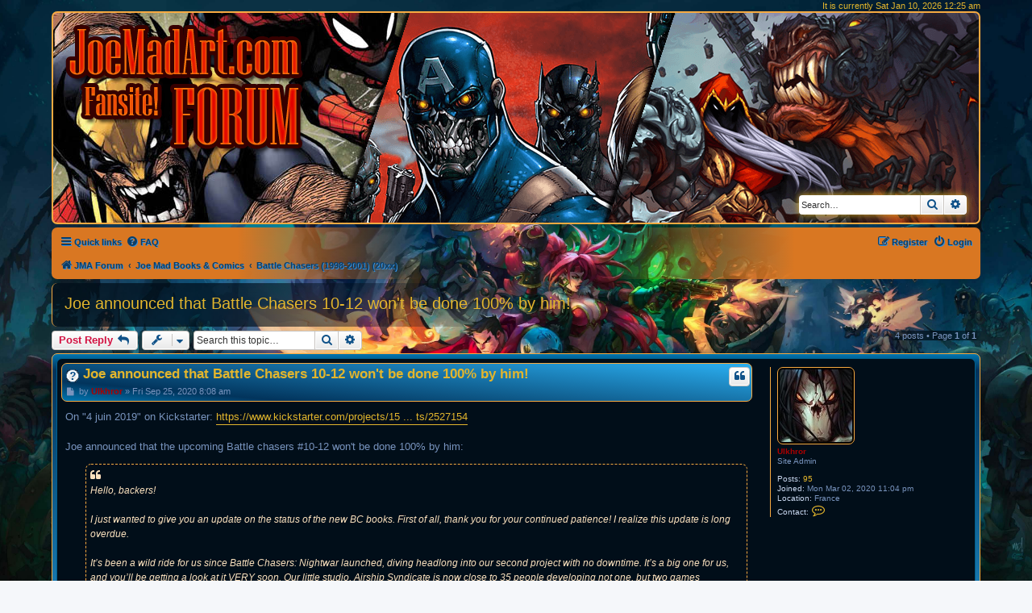

--- FILE ---
content_type: text/html; charset=UTF-8
request_url: https://www.joemadart.com/forum/viewtopic.php?p=3897&sid=a862d7c1551015cf7edf4d11263b96ed
body_size: 10208
content:
<!DOCTYPE html>
<html dir="ltr" lang="en-gb">
<head>
<meta charset="utf-8" />
<meta http-equiv="X-UA-Compatible" content="IE=edge">
<meta name="viewport" content="width=device-width, initial-scale=1" />
<link rel="shortcut icon" href="https://www.joemadart.com/images/joemadart.ico" type="image/x-icon">
<meta name="twitter:card" content="summary_large_image"/>
<meta name="twitter:site" content="@Ulkhror"/>
<meta name="twitter:title" content="https://www.JoeMadArt.com/forum"/>
<meta name="twitter:description" content="JoeMadArt.com / Joe Mad! Madureira Forum!"/>
<meta name="twitter:image" content="https://www.joemadart.com/images/www.JoeMadArt-forum-card.jpg"/>
<meta property="og:url" content="https://www.joemadart.com/forum"/>
<meta property="og:site_name" content="www.JoeMadArt.com/forum"/>
<meta property="og:locale" content="en_US"/>
<meta property="og:type" content="forum"/>
<meta property="og:title" content="JoeMadArt.com / Joe Mad! Madureira Forum!"/>
<meta property="og:description" content="JoeMadArt.com / Joe Mad! Madureira Forum!"/>
<meta property="og:image" content="https://www.joemadart.com/images/www.JoeMadArt-forum-card.jpg"/>
<meta property="og:image:width" content="1516"/>
<meta property="og:image:height" content="665"/>

<title>Joe announced that Battle Chasers 10-12 won't be done 100% by him! - JoeMAdArt.com Forum</title>

	<link rel="alternate" type="application/atom+xml" title="Feed - JoeMAdArt.com Forum" href="/forum/app.php/feed?sid=3466599e61e6174362bae8baa9d41ef2">			<link rel="alternate" type="application/atom+xml" title="Feed - New Topics" href="/forum/app.php/feed/topics?sid=3466599e61e6174362bae8baa9d41ef2">		<link rel="alternate" type="application/atom+xml" title="Feed - Forum - Battle Chasers (1998-2001) (20xx)" href="/forum/app.php/feed/forum/4?sid=3466599e61e6174362bae8baa9d41ef2">	<link rel="alternate" type="application/atom+xml" title="Feed - Topic - Joe announced that Battle Chasers 10-12 won't be done 100% by him!" href="/forum/app.php/feed/topic/234?sid=3466599e61e6174362bae8baa9d41ef2">	
	<link rel="canonical" href="https://www.joemadart.com/forum/viewtopic.php?t=234">

<!--
	phpBB style name: prosilver
	Based on style:   prosilver (this is the default phpBB3 style)
	Original author:  Tom Beddard ( http://www.subBlue.com/ )
	Modified by:
-->

<link href="./assets/css/font-awesome.min.css?assets_version=166" rel="stylesheet">
<link href="./styles/joemadart/theme/stylesheet.css?assets_version=166" rel="stylesheet">
<link href="./styles/joemadart/theme/en/stylesheet.css?assets_version=166" rel="stylesheet">




<!--[if lte IE 9]>
	<link href="./styles/joemadart/theme/tweaks.css?assets_version=166" rel="stylesheet">
<![endif]-->





<!-- Google AdSense for joemadart.com -->
<script data-ad-client="ca-pub-5121046001344919" async src="https://pagead2.googlesyndication.com/pagead/js/adsbygoogle.js"></script>
<!-- Google AdSense for joemadart.com -->
</head>
<body id="phpbb" class="nojs notouch section-viewtopic ltr ">


<div id="wrap" class="wrap">
	<a id="top" class="top-anchor" accesskey="t"></a>
	
<!-- joemadart.com: add <p for time info ... -->	
<p class="right responsive-center time jma-time-info">It is currently Sat Jan 10, 2026 12:25 am</p>




	<div id="page-header">
		<div class="headerbar" role="banner">
					<div class="inner">

			<div id="site-description" class="site-description">
		<a id="logo" class="logo" href="./index.php?sid=3466599e61e6174362bae8baa9d41ef2" title="JMA Forum">
					<span class="site_logo"></span>
				</a>
				<!-- jma remove forum info
				<h1>JoeMAdArt.com Forum</h1>
				<p>Joe Madureira fan community forum</p>
				-->
				<p class="skiplink"><a href="#start_here">Skip to content</a></p>
			</div>

									<div id="search-box" class="search-box search-header jma-search-top-box" role="search">
				<form action="./search.php?sid=3466599e61e6174362bae8baa9d41ef2" method="get" id="search">
				<fieldset>
					<input name="keywords" id="keywords" type="search" maxlength="128" title="Search for keywords" class="inputbox search tiny" size="20" value="" placeholder="Search…" />
					<button class="button button-search" type="submit" title="Search">
						<i class="icon fa-search fa-fw" aria-hidden="true"></i><span class="sr-only">Search</span>
					</button>
					<a href="./search.php?sid=3466599e61e6174362bae8baa9d41ef2" class="button button-search-end" title="Advanced search">
						<i class="icon fa-cog fa-fw" aria-hidden="true"></i><span class="sr-only">Advanced search</span>
					</a>
					<input type="hidden" name="sid" value="3466599e61e6174362bae8baa9d41ef2" />

				</fieldset>
				</form>
			</div>
						
			</div>
					</div>
				<div class="navbar" role="navigation">
	<div class="inner">

	<ul id="nav-main" class="nav-main linklist" role="menubar">

		<li id="quick-links" class="quick-links dropdown-container responsive-menu" data-skip-responsive="true">
			<a href="#" class="dropdown-trigger">
				<i class="icon fa-bars fa-fw" aria-hidden="true"></i><span>Quick links</span>
			</a>
			<div class="dropdown">
				<div class="pointer"><div class="pointer-inner"></div></div>
				<ul class="dropdown-contents" role="menu">
					
											<li class="separator"></li>
																									<li>
								<a href="./search.php?search_id=unanswered&amp;sid=3466599e61e6174362bae8baa9d41ef2" role="menuitem">
									<i class="icon fa-file-o fa-fw icon-gray" aria-hidden="true"></i><span>Unanswered topics</span>
								</a>
							</li>
							<li>
								<a href="./search.php?search_id=active_topics&amp;sid=3466599e61e6174362bae8baa9d41ef2" role="menuitem">
									<i class="icon fa-file-o fa-fw icon-blue" aria-hidden="true"></i><span>Active topics</span>
								</a>
							</li>
							<li class="separator"></li>
							<li>
								<a href="./search.php?sid=3466599e61e6174362bae8baa9d41ef2" role="menuitem">
									<i class="icon fa-search fa-fw" aria-hidden="true"></i><span>Search</span>
								</a>
							</li>
					
										<li class="separator"></li>

									</ul>
			</div>
		</li>

				<li data-skip-responsive="true">
			<a href="/forum/app.php/help/faq?sid=3466599e61e6174362bae8baa9d41ef2" rel="help" title="Frequently Asked Questions" role="menuitem">
				<i class="icon fa-question-circle fa-fw" aria-hidden="true"></i><span>FAQ</span>
			</a>
		</li>
						
			<li class="rightside"  data-skip-responsive="true">
			<a href="./ucp.php?mode=login&amp;redirect=viewtopic.php%3Fp%3D3897&amp;sid=3466599e61e6174362bae8baa9d41ef2" title="Login" accesskey="x" role="menuitem">
				<i class="icon fa-power-off fa-fw" aria-hidden="true"></i><span>Login</span>
			</a>
		</li>
					<li class="rightside" data-skip-responsive="true">
				<a href="./ucp.php?mode=register&amp;sid=3466599e61e6174362bae8baa9d41ef2" role="menuitem">
					<i class="icon fa-pencil-square-o  fa-fw" aria-hidden="true"></i><span>Register</span>
				</a>
			</li>
						</ul>

	<ul id="nav-breadcrumbs" class="nav-breadcrumbs linklist navlinks" role="menubar">
								<li class="breadcrumbs" itemscope itemtype="http://schema.org/BreadcrumbList">
										<span class="crumb"  itemtype="http://schema.org/ListItem" itemprop="itemListElement" itemscope><a href="./index.php?sid=3466599e61e6174362bae8baa9d41ef2" itemtype="https://schema.org/Thing" itemscope itemprop="item" accesskey="h" data-navbar-reference="index"><i class="icon fa-home fa-fw"></i><span itemprop="name">JMA Forum</span></a><meta itemprop="position" content="1" /></span>

																			<span class="crumb"  itemtype="http://schema.org/ListItem" itemprop="itemListElement" itemscope data-forum-id="3"><a href="./viewforum.php?f=3&amp;sid=3466599e61e6174362bae8baa9d41ef2" itemtype="https://schema.org/Thing" itemscope itemprop="item"><span itemprop="name">Joe Mad Books &amp; Comics</span></a><meta itemprop="position" content="2" /></span>
																							<span class="crumb"  itemtype="http://schema.org/ListItem" itemprop="itemListElement" itemscope data-forum-id="4"><a href="./viewforum.php?f=4&amp;sid=3466599e61e6174362bae8baa9d41ef2" itemtype="https://schema.org/Thing" itemscope itemprop="item"><span itemprop="name">Battle Chasers (1998-2001) (20xx)</span></a><meta itemprop="position" content="3" /></span>
												</li>
		
					<li class="rightside responsive-search">
				<a href="./search.php?sid=3466599e61e6174362bae8baa9d41ef2" title="View the advanced search options" role="menuitem">
					<i class="icon fa-search fa-fw" aria-hidden="true"></i><span class="sr-only">Search</span>
				</a>
			</li>
			</ul>

	</div>
</div>
	</div>

	
	<a id="start_here" class="anchor"></a>
	<div id="page-body" class="page-body" role="main">
		
		
<div class="jma-viewtopic-banner">
    <h2 class="topic-title"><a href="./viewtopic.php?t=234&amp;sid=3466599e61e6174362bae8baa9d41ef2">Joe announced that Battle Chasers 10-12 won't be done 100% by him!</a>                <!-- NOTE: remove the style="display: none" when you want to have the forum description on the topic body -->
        <div style="display: none !important;">Discuss here everything about the comic series Battle Chasers<br /></div>	</h2>
</div>



<div class="action-bar bar-top">
	
			<a href="./posting.php?mode=reply&amp;t=234&amp;sid=3466599e61e6174362bae8baa9d41ef2" class="button" title="Post a reply">
							<span>Post Reply</span> <i class="icon fa-reply fa-fw" aria-hidden="true"></i>
					</a>
	
			<div class="dropdown-container dropdown-button-control topic-tools">
		<span title="Topic tools" class="button button-secondary dropdown-trigger dropdown-select">
			<i class="icon fa-wrench fa-fw" aria-hidden="true"></i>
			<span class="caret"><i class="icon fa-sort-down fa-fw" aria-hidden="true"></i></span>
		</span>
		<div class="dropdown">
			<div class="pointer"><div class="pointer-inner"></div></div>
			<ul class="dropdown-contents">
																												<li>
					<a href="./viewtopic.php?t=234&amp;sid=3466599e61e6174362bae8baa9d41ef2&amp;view=print" title="Print view" accesskey="p">
						<i class="icon fa-print fa-fw" aria-hidden="true"></i><span>Print view</span>
					</a>
				</li>
											</ul>
		</div>
	</div>
	
			<div class="search-box" role="search">
			<form method="get" id="topic-search" action="./search.php?sid=3466599e61e6174362bae8baa9d41ef2">
			<fieldset>
				<input class="inputbox search tiny"  type="search" name="keywords" id="search_keywords" size="20" placeholder="Search this topic…" />
				<button class="button button-search" type="submit" title="Search">
					<i class="icon fa-search fa-fw" aria-hidden="true"></i><span class="sr-only">Search</span>
				</button>
				<a href="./search.php?sid=3466599e61e6174362bae8baa9d41ef2" class="button button-search-end" title="Advanced search">
					<i class="icon fa-cog fa-fw" aria-hidden="true"></i><span class="sr-only">Advanced search</span>
				</a>
				<input type="hidden" name="t" value="234" />
<input type="hidden" name="sf" value="msgonly" />
<input type="hidden" name="sid" value="3466599e61e6174362bae8baa9d41ef2" />

			</fieldset>
			</form>
		</div>
	
			<div class="pagination">
			4 posts
							&bull; Page <strong>1</strong> of <strong>1</strong>
					</div>
		</div>




			<!-- jma remove the online class... transformed it in o-n-l-i-n-e in order to keep the reference -->
	<div id="p787" class="post has-profile bg2">
		<div class="inner">

		<dl class="postprofile" id="profile787">
			<dt class="has-profile-rank has-avatar">
				<div class="avatar-container">
																<a href="./memberlist.php?mode=viewprofile&amp;u=2&amp;sid=3466599e61e6174362bae8baa9d41ef2" class="avatar"><img class="avatar" src="./download/file.php?avatar=2_1631619985.jpg" width="90" height="90" alt="User avatar" /></a>														</div>
								<a href="./memberlist.php?mode=viewprofile&amp;u=2&amp;sid=3466599e61e6174362bae8baa9d41ef2" style="color: #AA0000;" class="username-coloured">Ulkhror</a>							</dt>

						<dd class="profile-rank">Site Admin</dd>			
		<dd class="profile-posts"><strong>Posts:</strong> <a href="./search.php?author_id=2&amp;sr=posts&amp;sid=3466599e61e6174362bae8baa9d41ef2">95</a></dd>		<dd class="profile-joined"><strong>Joined:</strong> Mon Mar 02, 2020 11:04 pm</dd>		
		
											<dd class="profile-custom-field profile-phpbb_location"><strong>Location:</strong> France</dd>
																											
							<dd class="profile-contact">
				<strong>Contact:</strong>
				<div class="dropdown-container dropdown-left">
					<a href="#" class="dropdown-trigger" title="Contact Ulkhror">
						<i class="icon fa-commenting-o fa-fw icon-lg" aria-hidden="true"></i><span class="sr-only">Contact Ulkhror</span>
					</a>
					<div class="dropdown">
						<div class="pointer"><div class="pointer-inner"></div></div>
						<div class="dropdown-contents contact-icons">
																																								<div>
																	<a href="https://www.joemadart.com/" title="Website">
										<span class="contact-icon phpbb_website-icon">Website</span>
									</a>
																																																<a href="http://facebook.com/JoeMadArt/" title="Facebook">
										<span class="contact-icon phpbb_facebook-icon">Facebook</span>
									</a>
																																																<a href="http://twitter.com/Ulkhror" title="Twitter">
										<span class="contact-icon phpbb_twitter-icon">Twitter</span>
									</a>
																																																<a href="http://youtube.com/user/XOZaf3wuuV1p-buRF4OM9g" title="YouTube" class="last-cell">
										<span class="contact-icon phpbb_youtube-icon">YouTube</span>
									</a>
																	</div>
																					</div>
					</div>
				</div>
			</dd>
				
		</dl>

		<div class="postbody">
						<div id="post_content787">
			
<!-- jma add div jma-post-top-info -->
            <div class="jma-post-top-info">
						<h3 class="first"><img src="./images/icons/dk_smile/question.gif" width="16" height="16" alt="" title="" /> <a href="./viewtopic.php?p=787&amp;sid=3466599e61e6174362bae8baa9d41ef2#p787">Joe announced that Battle Chasers 10-12 won't be done 100% by him!</a></h3>

													<ul class="post-buttons">
																																									<li>
							<a href="./posting.php?mode=quote&amp;p=787&amp;sid=3466599e61e6174362bae8baa9d41ef2" title="Reply with quote" class="button button-icon-only">
								<i class="icon fa-quote-left fa-fw" aria-hidden="true"></i><span class="sr-only">Quote</span>
							</a>
						</li>
														</ul>
							
						<p class="author">
									<a class="unread" href="./viewtopic.php?p=787&amp;sid=3466599e61e6174362bae8baa9d41ef2#p787" title="Post">
						<i class="icon fa-file fa-fw icon-lightgray icon-md" aria-hidden="true"></i><span class="sr-only">Post</span>
					</a>
								<span class="responsive-hide">by <strong><a href="./memberlist.php?mode=viewprofile&amp;u=2&amp;sid=3466599e61e6174362bae8baa9d41ef2" style="color: #AA0000;" class="username-coloured">Ulkhror</a></strong> &raquo; </span><time datetime="2020-09-25T08:08:00+00:00">Fri Sep 25, 2020 8:08 am</time>
			</p>
			
			
			
<!-- jma close new div jma-post-top-info -->
            </div>

			<div class="content">On "4 juin 2019" on Kickstarter: <a href="https://www.kickstarter.com/projects/1548028600/battle-chasers-nightwar/posts/2527154" class="postlink">https://www.kickstarter.com/projects/15 ... ts/2527154</a><br>
<br>
Joe announced that the upcoming Battle chasers #10-12 won't be done 100% by him:<br>

<blockquote class="uncited"><div>
Hello, backers! <br>
<br>
I just wanted to give you an update on the status of the new BC books. First of all, thank you for your continued patience! I realize this update is long overdue.<br>
<br>
It’s been a wild ride for us since Battle Chasers: Nightwar launched, diving headlong into our second project with no downtime. It’s a big one for us, and you’ll be getting a look at it VERY soon. Our little studio, Airship Syndicate is now close to 35 people developing not one, but two games concurrently. It’s not something we planned on, but companies grow organically. Doors open and shut, and you’ve got to play a good hand when it’s dealt. Our growth is pretty unprecedented for an indie studio, and I don’t think any of us could’ve foreseen it back when we were a team of 6, launching our Kickstarter campaign (though we dared to dream). As far as rewards, introducing some new books to the comic series seemed like a no brainer, especially since it’s been a personal goal of mine for some time. <br>
<br>
<span style="text-decoration:underline">Unfortunately, it’s proven difficult to work on them alongside my responsibilities at the studio. Realistically, the only way to get the books finished and into your hands any time soon is to recruit some highly talented individuals to help out. I’ll still be working on the story of course, and drawing as many pages as I can manage.</span> One of the reasons I haven’t let anyone take over the series in the last 20 years is because I always felt that if it were to continue, it had to be me. Or a team I had complete faith in, and I think I’ve found that team. I’ll be releasing more details on that soon. <br>
<br>
I realize many backers will be (understandably) upset by this news. We’ve heard from a few backers that the books were the ONLY reason they pledged. I sincerely hope those backers played Battle Chasers: Nightwar, because that’s what our campaign was for after all, and we poured our hearts and souls into it. It’s a damn good game. If you feel you can’t or simply don’t want to wait for the comics, please submit a request at <a href="mailto:support@airshipsyndicate.com">support@airshipsyndicate.com</a> and we will try to issue a refund for the unused portion of your pledge. I’m truly sorry to have let you guys down. Everyone else, I promise the wait will be worth it. This game has reinvigorated me to create new Battle Chasers stories, and I think they’ll be among the best so far. <br>
<br>
I’ve mentioned this somewhere before, but in case you missed it, issues #10-12 will pick up exactly where the last issue left off, and focus on Garrison, his past, and his complicated relationship with the fugitive Red Monika. <br>
<br>
In related news: I get so many people asking whether the original Battle Chasers Anthology will be reprinted, and I’m happy to announce that Image is about to relaunch it in an affordable softcover format (the original giant-sized hardcover is impossible to find, and pricey). This collects all 9 issues of the original BC run, as well as a couple short stories, pinups and covers. It launches in September, so look out for it. <br>
<br>
Thank you again for taking this journey with us.     -Joe
</div></blockquote>

<strong class="text-strong">So, what do you think of that announcement?<br>
Are you part of those many backers who will be (understandably) upset by this news?</strong><br>
<br>
On my side, this is the art style of Joe that I love. Any polished art by Joe is just beautiful to watch and this is the main reason why I'm interested in having Battle Chasers as a comic.<br>
Now if Joe can't do it alone... ok, I can understand and I would always prefer to have something than nothing so even if I'm disappointed, It's still "ok" for me. Regarding the commitment as described in the KS campaign, well I've always backed for the game first and for the add-ons in second so, It's "ok" for me as well... and anyway the KS was saying "and all-new Battle Chasers #10, #11 and #12<span style="text-decoration:underline"> as they are released</span>", so as long as they aren't released then there's nothing to complain about IMO  <img class="smilies" src="./images/smilies/jma_smilies/jma_icon_laughing.png" width="20" height="20" alt=":))" title="Laughing"></div>

			
			
									
									<div id="sig787" class="signature">Owner of JoeMadArt.com<br>
You can contact me by email <a href="mailto:ulkhror@joemadart.com">ulkhror@joemadart.com</a> or on twitter @ulkhror</div>
						</div>

		</div>

				<div class="back2top">
						<a href="#top" class="top" title="Top">
				<i class="icon fa-chevron-circle-up fa-fw icon-gray" aria-hidden="true"></i>
				<span class="sr-only">Top</span>
			</a>
					</div>
		
		</div>
		<div class=""></div>
	</div>

	<hr class="divider" />
				<!-- jma remove the online class... transformed it in o-n-l-i-n-e in order to keep the reference -->
	<div id="p1574" class="post has-profile bg1">
		<div class="inner">

		<dl class="postprofile" id="profile1574">
			<dt class="has-profile-rank has-avatar">
				<div class="avatar-container">
																<a href="./memberlist.php?mode=viewprofile&amp;u=2&amp;sid=3466599e61e6174362bae8baa9d41ef2" class="avatar"><img class="avatar" src="./download/file.php?avatar=2_1631619985.jpg" width="90" height="90" alt="User avatar" /></a>														</div>
								<a href="./memberlist.php?mode=viewprofile&amp;u=2&amp;sid=3466599e61e6174362bae8baa9d41ef2" style="color: #AA0000;" class="username-coloured">Ulkhror</a>							</dt>

						<dd class="profile-rank">Site Admin</dd>			
		<dd class="profile-posts"><strong>Posts:</strong> <a href="./search.php?author_id=2&amp;sr=posts&amp;sid=3466599e61e6174362bae8baa9d41ef2">95</a></dd>		<dd class="profile-joined"><strong>Joined:</strong> Mon Mar 02, 2020 11:04 pm</dd>		
		
											<dd class="profile-custom-field profile-phpbb_location"><strong>Location:</strong> France</dd>
																											
							<dd class="profile-contact">
				<strong>Contact:</strong>
				<div class="dropdown-container dropdown-left">
					<a href="#" class="dropdown-trigger" title="Contact Ulkhror">
						<i class="icon fa-commenting-o fa-fw icon-lg" aria-hidden="true"></i><span class="sr-only">Contact Ulkhror</span>
					</a>
					<div class="dropdown">
						<div class="pointer"><div class="pointer-inner"></div></div>
						<div class="dropdown-contents contact-icons">
																																								<div>
																	<a href="https://www.joemadart.com/" title="Website">
										<span class="contact-icon phpbb_website-icon">Website</span>
									</a>
																																																<a href="http://facebook.com/JoeMadArt/" title="Facebook">
										<span class="contact-icon phpbb_facebook-icon">Facebook</span>
									</a>
																																																<a href="http://twitter.com/Ulkhror" title="Twitter">
										<span class="contact-icon phpbb_twitter-icon">Twitter</span>
									</a>
																																																<a href="http://youtube.com/user/XOZaf3wuuV1p-buRF4OM9g" title="YouTube" class="last-cell">
										<span class="contact-icon phpbb_youtube-icon">YouTube</span>
									</a>
																	</div>
																					</div>
					</div>
				</div>
			</dd>
				
		</dl>

		<div class="postbody">
						<div id="post_content1574">
			
<!-- jma add div jma-post-top-info -->
            <div class="jma-post-top-info">
						<h3 ><a href="./viewtopic.php?p=1574&amp;sid=3466599e61e6174362bae8baa9d41ef2#p1574">Re: Joe announced that Battle Chasers 10-12 won't be done 100% by him!</a></h3>

													<ul class="post-buttons">
																																									<li>
							<a href="./posting.php?mode=quote&amp;p=1574&amp;sid=3466599e61e6174362bae8baa9d41ef2" title="Reply with quote" class="button button-icon-only">
								<i class="icon fa-quote-left fa-fw" aria-hidden="true"></i><span class="sr-only">Quote</span>
							</a>
						</li>
														</ul>
							
						<p class="author">
									<a class="unread" href="./viewtopic.php?p=1574&amp;sid=3466599e61e6174362bae8baa9d41ef2#p1574" title="Post">
						<i class="icon fa-file fa-fw icon-lightgray icon-md" aria-hidden="true"></i><span class="sr-only">Post</span>
					</a>
								<span class="responsive-hide">by <strong><a href="./memberlist.php?mode=viewprofile&amp;u=2&amp;sid=3466599e61e6174362bae8baa9d41ef2" style="color: #AA0000;" class="username-coloured">Ulkhror</a></strong> &raquo; </span><time datetime="2021-03-04T09:26:54+00:00">Thu Mar 04, 2021 9:26 am</time>
			</p>
			
			
			
<!-- jma close new div jma-post-top-info -->
            </div>

			<div class="content">That's it Joe revealed the new arts and pages for the upcoming Battle Chasers #10 that is expected to be available by the end of the year in all the shops. As stated by Joe previously, the main artist won't be Joe but ludo lullabi.<br>
<br>
<a href="https://twitter.com/JoeMadx/status/1366777702817087494" class="postlink">Mar 2, 2021: BC #10 art teaser by Joe Madureira</a>
<div class="inline-attachment">
			
				<dl class="thumbnail">
			<dt><a href="./download/file.php?id=895&amp;sid=3466599e61e6174362bae8baa9d41ef2&amp;mode=view"><img src="./download/file.php?id=895&amp;t=1&amp;sid=3466599e61e6174362bae8baa9d41ef2" class="postimage" alt="BC-10-art-teaser-by-Ludo-Lullabi.jpg" title="BC-10-art-teaser-by-Ludo-Lullabi.jpg (515.68 KiB) Viewed 178455 times" /></a></dt>
					</dl>
		
		
		
			</div>

<br>
<br>
<a href="https://twitter.com/JoeMadx/status/1367131200884727813" class="postlink">Mar 3, 2021: peek at BC #10 pages 1-2-3 by Joe Madureira</a>
<blockquote class="uncited"><div>Here's a peek at Battle Chasers #10 art by @ludolullabi<br>
Fire Every page blows me away!  It will be oversized with 32 full pages of story! BCNW backers will of course get theirs, and it'll be available in shops later this year. Thank you for the love! <img class="smilies" src="./images/smilies/jma_smilies/jma_icon_heart.png" width="20" height="20" alt="&lt;3" title="Heart"> #BattleChasers #comics</div></blockquote>
<div class="inline-attachment">
			
				<dl class="thumbnail">
			<dt><a href="./download/file.php?id=898&amp;sid=3466599e61e6174362bae8baa9d41ef2&amp;mode=view"><img src="./download/file.php?id=898&amp;t=1&amp;sid=3466599e61e6174362bae8baa9d41ef2" class="postimage" alt="BC-10-page1.jpg" title="BC-10-page1.jpg (367.49 KiB) Viewed 178455 times" /></a></dt>
					</dl>
		
		
		
			</div>
<div class="inline-attachment">
			
				<dl class="thumbnail">
			<dt><a href="./download/file.php?id=897&amp;sid=3466599e61e6174362bae8baa9d41ef2&amp;mode=view"><img src="./download/file.php?id=897&amp;t=1&amp;sid=3466599e61e6174362bae8baa9d41ef2" class="postimage" alt="BC-10-page2.jpg" title="BC-10-page2.jpg (302.72 KiB) Viewed 178455 times" /></a></dt>
					</dl>
		
		
		
			</div>
<div class="inline-attachment">
			
				<dl class="thumbnail">
			<dt><a href="./download/file.php?id=896&amp;sid=3466599e61e6174362bae8baa9d41ef2&amp;mode=view"><img src="./download/file.php?id=896&amp;t=1&amp;sid=3466599e61e6174362bae8baa9d41ef2" class="postimage" alt="BC-10-page3.jpg" title="BC-10-page3.jpg (341.49 KiB) Viewed 178455 times" /></a></dt>
					</dl>
		
		
		
			</div></div>

			
			
									
									<div id="sig1574" class="signature">Owner of JoeMadArt.com<br>
You can contact me by email <a href="mailto:ulkhror@joemadart.com">ulkhror@joemadart.com</a> or on twitter @ulkhror</div>
						</div>

		</div>

				<div class="back2top">
						<a href="#top" class="top" title="Top">
				<i class="icon fa-chevron-circle-up fa-fw icon-gray" aria-hidden="true"></i>
				<span class="sr-only">Top</span>
			</a>
					</div>
		
		</div>
		<div class=""></div>
	</div>

	<hr class="divider" />
				<!-- jma remove the online class... transformed it in o-n-l-i-n-e in order to keep the reference -->
	<div id="p3888" class="post has-profile bg2">
		<div class="inner">

		<dl class="postprofile" id="profile3888">
			<dt class="has-profile-rank has-avatar">
				<div class="avatar-container">
																<a href="./memberlist.php?mode=viewprofile&amp;u=2&amp;sid=3466599e61e6174362bae8baa9d41ef2" class="avatar"><img class="avatar" src="./download/file.php?avatar=2_1631619985.jpg" width="90" height="90" alt="User avatar" /></a>														</div>
								<a href="./memberlist.php?mode=viewprofile&amp;u=2&amp;sid=3466599e61e6174362bae8baa9d41ef2" style="color: #AA0000;" class="username-coloured">Ulkhror</a>							</dt>

						<dd class="profile-rank">Site Admin</dd>			
		<dd class="profile-posts"><strong>Posts:</strong> <a href="./search.php?author_id=2&amp;sr=posts&amp;sid=3466599e61e6174362bae8baa9d41ef2">95</a></dd>		<dd class="profile-joined"><strong>Joined:</strong> Mon Mar 02, 2020 11:04 pm</dd>		
		
											<dd class="profile-custom-field profile-phpbb_location"><strong>Location:</strong> France</dd>
																											
							<dd class="profile-contact">
				<strong>Contact:</strong>
				<div class="dropdown-container dropdown-left">
					<a href="#" class="dropdown-trigger" title="Contact Ulkhror">
						<i class="icon fa-commenting-o fa-fw icon-lg" aria-hidden="true"></i><span class="sr-only">Contact Ulkhror</span>
					</a>
					<div class="dropdown">
						<div class="pointer"><div class="pointer-inner"></div></div>
						<div class="dropdown-contents contact-icons">
																																								<div>
																	<a href="https://www.joemadart.com/" title="Website">
										<span class="contact-icon phpbb_website-icon">Website</span>
									</a>
																																																<a href="http://facebook.com/JoeMadArt/" title="Facebook">
										<span class="contact-icon phpbb_facebook-icon">Facebook</span>
									</a>
																																																<a href="http://twitter.com/Ulkhror" title="Twitter">
										<span class="contact-icon phpbb_twitter-icon">Twitter</span>
									</a>
																																																<a href="http://youtube.com/user/XOZaf3wuuV1p-buRF4OM9g" title="YouTube" class="last-cell">
										<span class="contact-icon phpbb_youtube-icon">YouTube</span>
									</a>
																	</div>
																					</div>
					</div>
				</div>
			</dd>
				
		</dl>

		<div class="postbody">
						<div id="post_content3888">
			
<!-- jma add div jma-post-top-info -->
            <div class="jma-post-top-info">
						<h3 ><a href="./viewtopic.php?p=3888&amp;sid=3466599e61e6174362bae8baa9d41ef2#p3888">Re: Joe announced that Battle Chasers 10-12 won't be done 100% by him!</a></h3>

													<ul class="post-buttons">
																																									<li>
							<a href="./posting.php?mode=quote&amp;p=3888&amp;sid=3466599e61e6174362bae8baa9d41ef2" title="Reply with quote" class="button button-icon-only">
								<i class="icon fa-quote-left fa-fw" aria-hidden="true"></i><span class="sr-only">Quote</span>
							</a>
						</li>
														</ul>
							
						<p class="author">
									<a class="unread" href="./viewtopic.php?p=3888&amp;sid=3466599e61e6174362bae8baa9d41ef2#p3888" title="Post">
						<i class="icon fa-file fa-fw icon-lightgray icon-md" aria-hidden="true"></i><span class="sr-only">Post</span>
					</a>
								<span class="responsive-hide">by <strong><a href="./memberlist.php?mode=viewprofile&amp;u=2&amp;sid=3466599e61e6174362bae8baa9d41ef2" style="color: #AA0000;" class="username-coloured">Ulkhror</a></strong> &raquo; </span><time datetime="2022-01-19T08:36:38+00:00">Wed Jan 19, 2022 8:36 am</time>
			</p>
			
			
			
<!-- jma close new div jma-post-top-info -->
            </div>

			<div class="content">New update from Ludo: <a href="https://www.instagram.com/p/CY1pupzopNt/" class="postlink">https://www.instagram.com/p/CY1pupzopNt/</a>
<div class="inline-attachment">
			
				<dl class="thumbnail">
			<dt><a href="./download/file.php?id=1108&amp;sid=3466599e61e6174362bae8baa9d41ef2&amp;mode=view"><img src="./download/file.php?id=1108&amp;t=1&amp;sid=3466599e61e6174362bae8baa9d41ef2" class="postimage" alt="ludolullabi-1483143499679772673-img1.jpg" title="ludolullabi-1483143499679772673-img1.jpg (187.56 KiB) Viewed 173091 times" /></a></dt>
					</dl>
		
		
		
			</div>

<blockquote class="uncited"><div>
<strong class="text-strong">ludo_lullabi</strong> Some news about Battle Chasers. As you know "Ruined King" was released at the end of the year. There has been a lot of extra work on the game that has impacted the overall schedule and this has delayed a lot of things. However, @joemadx and I are continuing to work on BC and pushing forward as much as we can. We are currently on the last pages of issue #11. Thank you SO MUCH for your patience, I understand the frustration of some people, I hope I can deliver pages that meet your<br>
expectations!<br>
#battlechasers #imagecomics #comics #comicsart #comicsbooks</div></blockquote>

Hi guys!<br>
Ludo wrote: "I understand the frustration of some people, I hope I can deliver pages that meet your expectations!"<br>
<br>
I assume that this sentence is targeting all the JoeMad fans out there who were expecting the lines of Joe in BC #10-12. <br>
That being said, I'm surprised...<br>
This information is not new and Joe also said that he would draw a few pages (or covers).<br>
But I'm wondering why "opening that door" again on that topic while the fans have already expressed their disappointment about that some time ago ( and despite the great work Ludo is doing on BC).<br>
So my 2 cents is that we get closer to the release of BC #10 and Joe has not drawn any pages for it... maybe not for BC #11 either and this is an attempt to lighten the impact on the release date for the fans not seeing any line of Joe  at all while it was the "least fans can  expect" after being told that Joe would not draw all the pages of BC #10-12.<br>
I hope to be wrong and only the future will tell but I would like to know your opinion... of course, everything here is pure speculations and no matter what happen, Ludo is doing his best on those comics for sure! (Thank you Ludo for that!)<br>
<br>
<span style="text-decoration:underline">More teaser images released:</span>
<div class="inline-attachment">
			
				<dl class="thumbnail">
			<dt><a href="./download/file.php?id=1109&amp;sid=3466599e61e6174362bae8baa9d41ef2&amp;mode=view"><img src="./download/file.php?id=1109&amp;t=1&amp;sid=3466599e61e6174362bae8baa9d41ef2" class="postimage" alt="ludolullabi-1466463361890234379-img1.jpg" title="ludolullabi-1466463361890234379-img1.jpg (445.05 KiB) Viewed 173091 times" /></a></dt>
					</dl>
		
		
		
			</div>
<div class="inline-attachment">
			
				<dl class="thumbnail">
			<dt><a href="./download/file.php?id=1107&amp;sid=3466599e61e6174362bae8baa9d41ef2&amp;mode=view"><img src="./download/file.php?id=1107&amp;t=1&amp;sid=3466599e61e6174362bae8baa9d41ef2" class="postimage" alt="ludolullabi-1454078492472135687-img1.jpg" title="ludolullabi-1454078492472135687-img1.jpg (336.81 KiB) Viewed 173091 times" /></a></dt>
					</dl>
		
		
		
			</div>
<div class="inline-attachment">
			
				<dl class="thumbnail">
			<dt><a href="./download/file.php?id=1106&amp;sid=3466599e61e6174362bae8baa9d41ef2&amp;mode=view"><img src="./download/file.php?id=1106&amp;t=1&amp;sid=3466599e61e6174362bae8baa9d41ef2" class="postimage" alt="ludolullabi-1437433977393065984-img1.jpg" title="ludolullabi-1437433977393065984-img1.jpg (394.24 KiB) Viewed 173091 times" /></a></dt>
					</dl>
		
		
		
			</div></div>

			
			
									
									<div id="sig3888" class="signature">Owner of JoeMadArt.com<br>
You can contact me by email <a href="mailto:ulkhror@joemadart.com">ulkhror@joemadart.com</a> or on twitter @ulkhror</div>
						</div>

		</div>

				<div class="back2top">
						<a href="#top" class="top" title="Top">
				<i class="icon fa-chevron-circle-up fa-fw icon-gray" aria-hidden="true"></i>
				<span class="sr-only">Top</span>
			</a>
					</div>
		
		</div>
		<div class=""></div>
	</div>

	<hr class="divider" />
				<!-- jma remove the online class... transformed it in o-n-l-i-n-e in order to keep the reference -->
	<div id="p3897" class="post has-profile bg1">
		<div class="inner">

		<dl class="postprofile" id="profile3897">
			<dt class="has-profile-rank has-avatar">
				<div class="avatar-container">
																<a href="./memberlist.php?mode=viewprofile&amp;u=2&amp;sid=3466599e61e6174362bae8baa9d41ef2" class="avatar"><img class="avatar" src="./download/file.php?avatar=2_1631619985.jpg" width="90" height="90" alt="User avatar" /></a>														</div>
								<a href="./memberlist.php?mode=viewprofile&amp;u=2&amp;sid=3466599e61e6174362bae8baa9d41ef2" style="color: #AA0000;" class="username-coloured">Ulkhror</a>							</dt>

						<dd class="profile-rank">Site Admin</dd>			
		<dd class="profile-posts"><strong>Posts:</strong> <a href="./search.php?author_id=2&amp;sr=posts&amp;sid=3466599e61e6174362bae8baa9d41ef2">95</a></dd>		<dd class="profile-joined"><strong>Joined:</strong> Mon Mar 02, 2020 11:04 pm</dd>		
		
											<dd class="profile-custom-field profile-phpbb_location"><strong>Location:</strong> France</dd>
																											
							<dd class="profile-contact">
				<strong>Contact:</strong>
				<div class="dropdown-container dropdown-left">
					<a href="#" class="dropdown-trigger" title="Contact Ulkhror">
						<i class="icon fa-commenting-o fa-fw icon-lg" aria-hidden="true"></i><span class="sr-only">Contact Ulkhror</span>
					</a>
					<div class="dropdown">
						<div class="pointer"><div class="pointer-inner"></div></div>
						<div class="dropdown-contents contact-icons">
																																								<div>
																	<a href="https://www.joemadart.com/" title="Website">
										<span class="contact-icon phpbb_website-icon">Website</span>
									</a>
																																																<a href="http://facebook.com/JoeMadArt/" title="Facebook">
										<span class="contact-icon phpbb_facebook-icon">Facebook</span>
									</a>
																																																<a href="http://twitter.com/Ulkhror" title="Twitter">
										<span class="contact-icon phpbb_twitter-icon">Twitter</span>
									</a>
																																																<a href="http://youtube.com/user/XOZaf3wuuV1p-buRF4OM9g" title="YouTube" class="last-cell">
										<span class="contact-icon phpbb_youtube-icon">YouTube</span>
									</a>
																	</div>
																					</div>
					</div>
				</div>
			</dd>
				
		</dl>

		<div class="postbody">
						<div id="post_content3897">
			
<!-- jma add div jma-post-top-info -->
            <div class="jma-post-top-info">
						<h3 ><a href="./viewtopic.php?p=3897&amp;sid=3466599e61e6174362bae8baa9d41ef2#p3897">Re: Joe announced that Battle Chasers 10-12 won't be done 100% by him!</a></h3>

													<ul class="post-buttons">
																																									<li>
							<a href="./posting.php?mode=quote&amp;p=3897&amp;sid=3466599e61e6174362bae8baa9d41ef2" title="Reply with quote" class="button button-icon-only">
								<i class="icon fa-quote-left fa-fw" aria-hidden="true"></i><span class="sr-only">Quote</span>
							</a>
						</li>
														</ul>
							
						<p class="author">
									<a class="unread" href="./viewtopic.php?p=3897&amp;sid=3466599e61e6174362bae8baa9d41ef2#p3897" title="Post">
						<i class="icon fa-file fa-fw icon-lightgray icon-md" aria-hidden="true"></i><span class="sr-only">Post</span>
					</a>
								<span class="responsive-hide">by <strong><a href="./memberlist.php?mode=viewprofile&amp;u=2&amp;sid=3466599e61e6174362bae8baa9d41ef2" style="color: #AA0000;" class="username-coloured">Ulkhror</a></strong> &raquo; </span><time datetime="2022-01-21T08:21:20+00:00">Fri Jan 21, 2022 8:21 am</time>
			</p>
			
			
			
<!-- jma close new div jma-post-top-info -->
            </div>

			<div class="content">one more rough <strong class="text-strong">Battle Chasers</strong> art with <strong class="text-strong">Gully </strong>in action by Ludo:<br>

<div class="inline-attachment">
			
				<dl class="thumbnail">
			<dt><a href="./download/file.php?id=1111&amp;sid=3466599e61e6174362bae8baa9d41ef2&amp;mode=view"><img src="./download/file.php?id=1111&amp;t=1&amp;sid=3466599e61e6174362bae8baa9d41ef2" class="postimage" alt="272157783_511462040195454_8889014077846198434_n.jpg" title="272157783_511462040195454_8889014077846198434_n.jpg (163.78 KiB) Viewed 173041 times" /></a></dt>
					</dl>
		
		
		
			</div></div>

			
			
									
									<div id="sig3897" class="signature">Owner of JoeMadArt.com<br>
You can contact me by email <a href="mailto:ulkhror@joemadart.com">ulkhror@joemadart.com</a> or on twitter @ulkhror</div>
						</div>

		</div>

				<div class="back2top">
						<a href="#top" class="top" title="Top">
				<i class="icon fa-chevron-circle-up fa-fw icon-gray" aria-hidden="true"></i>
				<span class="sr-only">Top</span>
			</a>
					</div>
		
		</div>
		<div class=""></div>
	</div>

	<hr class="divider" />
	

	<div class="action-bar bar-bottom">
	
			<a href="./posting.php?mode=reply&amp;t=234&amp;sid=3466599e61e6174362bae8baa9d41ef2" class="button" title="Post a reply">
							<span>Post Reply</span> <i class="icon fa-reply fa-fw" aria-hidden="true"></i>
					</a>
		
		<div class="dropdown-container dropdown-button-control topic-tools">
		<span title="Topic tools" class="button button-secondary dropdown-trigger dropdown-select">
			<i class="icon fa-wrench fa-fw" aria-hidden="true"></i>
			<span class="caret"><i class="icon fa-sort-down fa-fw" aria-hidden="true"></i></span>
		</span>
		<div class="dropdown">
			<div class="pointer"><div class="pointer-inner"></div></div>
			<ul class="dropdown-contents">
																												<li>
					<a href="./viewtopic.php?t=234&amp;sid=3466599e61e6174362bae8baa9d41ef2&amp;view=print" title="Print view" accesskey="p">
						<i class="icon fa-print fa-fw" aria-hidden="true"></i><span>Print view</span>
					</a>
				</li>
											</ul>
		</div>
	</div>

			<form method="post" action="./viewtopic.php?t=234&amp;sid=3466599e61e6174362bae8baa9d41ef2">
		<div class="dropdown-container dropdown-container-left dropdown-button-control sort-tools">
	<span title="Display and sorting options" class="button button-secondary dropdown-trigger dropdown-select">
		<i class="icon fa-sort-amount-asc fa-fw" aria-hidden="true"></i>
		<span class="caret"><i class="icon fa-sort-down fa-fw" aria-hidden="true"></i></span>
	</span>
	<div class="dropdown hidden">
		<div class="pointer"><div class="pointer-inner"></div></div>
		<div class="dropdown-contents">
			<fieldset class="display-options">
							<label>Display: <select name="st" id="st"><option value="0" selected="selected">All posts</option><option value="1">1 day</option><option value="7">7 days</option><option value="14">2 weeks</option><option value="30">1 month</option><option value="90">3 months</option><option value="180">6 months</option><option value="365">1 year</option></select></label>
								<label>Sort by: <select name="sk" id="sk"><option value="a">Author</option><option value="t" selected="selected">Post time</option><option value="s">Subject</option></select></label>
				<label>Direction: <select name="sd" id="sd"><option value="a" selected="selected">Ascending</option><option value="d">Descending</option></select></label>
								<hr class="dashed" />
				<input type="submit" class="button2" name="sort" value="Go" />
						</fieldset>
		</div>
	</div>
</div>
		</form>
	
	
	
			<div class="pagination">
			4 posts
							&bull; Page <strong>1</strong> of <strong>1</strong>
					</div>
	</div>


<div class="action-bar actions-jump">
		<p class="jumpbox-return">
		<a href="./viewforum.php?f=4&amp;sid=3466599e61e6174362bae8baa9d41ef2" class="left-box arrow-left" accesskey="r">
			<i class="icon fa-angle-left fa-fw icon-black" aria-hidden="true"></i><span>Return to “Battle Chasers (1998-2001) (20xx)”</span>
		</a>
	</p>
	
		<div class="jumpbox dropdown-container dropdown-container-right dropdown-up dropdown-left dropdown-button-control" id="jumpbox">
			<span title="Jump to" class="button button-secondary dropdown-trigger dropdown-select">
				<span>Jump to</span>
				<span class="caret"><i class="icon fa-sort-down fa-fw" aria-hidden="true"></i></span>
			</span>
		<div class="dropdown">
			<div class="pointer"><div class="pointer-inner"></div></div>
			<ul class="dropdown-contents">
																				<li><a href="./viewforum.php?f=1&amp;sid=3466599e61e6174362bae8baa9d41ef2" class="jumpbox-cat-link"> <span> Joe Mad Gaming</span></a></li>
																<li><a href="./viewforum.php?f=2&amp;sid=3466599e61e6174362bae8baa9d41ef2" class="jumpbox-sub-link"><span class="spacer"></span> <span>&#8627; &nbsp; Ruined King: A League of Legends Story (2021)</span></a></li>
																<li><a href="./viewforum.php?f=6&amp;sid=3466599e61e6174362bae8baa9d41ef2" class="jumpbox-sub-link"><span class="spacer"></span> <span>&#8627; &nbsp; Darksiders Genesis (2019)</span></a></li>
																<li><a href="./viewforum.php?f=10&amp;sid=3466599e61e6174362bae8baa9d41ef2" class="jumpbox-sub-link"><span class="spacer"></span> <span>&#8627; &nbsp; Battle Chasers NightWar (2017)</span></a></li>
																<li><a href="./viewforum.php?f=11&amp;sid=3466599e61e6174362bae8baa9d41ef2" class="jumpbox-sub-link"><span class="spacer"></span> <span>&#8627; &nbsp; Darksiders 2 (2012)</span></a></li>
																<li><a href="./viewforum.php?f=12&amp;sid=3466599e61e6174362bae8baa9d41ef2" class="jumpbox-sub-link"><span class="spacer"></span> <span>&#8627; &nbsp; Darksdiers (2010)</span></a></li>
																<li><a href="./viewforum.php?f=13&amp;sid=3466599e61e6174362bae8baa9d41ef2" class="jumpbox-sub-link"><span class="spacer"></span> <span>&#8627; &nbsp; Other Gaming Topics</span></a></li>
																<li><a href="./viewforum.php?f=3&amp;sid=3466599e61e6174362bae8baa9d41ef2" class="jumpbox-cat-link"> <span> Joe Mad Books &amp; Comics</span></a></li>
																<li><a href="./viewforum.php?f=4&amp;sid=3466599e61e6174362bae8baa9d41ef2" class="jumpbox-sub-link"><span class="spacer"></span> <span>&#8627; &nbsp; Battle Chasers (1998-2001) (20xx)</span></a></li>
																<li><a href="./viewforum.php?f=14&amp;sid=3466599e61e6174362bae8baa9d41ef2" class="jumpbox-sub-link"><span class="spacer"></span> <span>&#8627; &nbsp; Other Books and Comic series</span></a></li>
																<li><a href="./viewforum.php?f=15&amp;sid=3466599e61e6174362bae8baa9d41ef2" class="jumpbox-sub-link"><span class="spacer"></span> <span>&#8627; &nbsp; Books &amp; Comics for sale</span></a></li>
																<li><a href="./viewforum.php?f=5&amp;sid=3466599e61e6174362bae8baa9d41ef2" class="jumpbox-cat-link"> <span> Miscellaneous Arts &amp; stuffs</span></a></li>
																<li><a href="./viewforum.php?f=8&amp;sid=3466599e61e6174362bae8baa9d41ef2" class="jumpbox-sub-link"><span class="spacer"></span> <span>&#8627; &nbsp; Joe Mad arts &amp; stuff</span></a></li>
																<li><a href="./viewforum.php?f=16&amp;sid=3466599e61e6174362bae8baa9d41ef2" class="jumpbox-sub-link"><span class="spacer"></span> <span>&#8627; &nbsp; Fan arts</span></a></li>
																<li><a href="./viewforum.php?f=17&amp;sid=3466599e61e6174362bae8baa9d41ef2" class="jumpbox-sub-link"><span class="spacer"></span> <span>&#8627; &nbsp; Books / Arts for sale, trade or buy</span></a></li>
																<li><a href="./viewforum.php?f=7&amp;sid=3466599e61e6174362bae8baa9d41ef2" class="jumpbox-cat-link"> <span> What about Joe?</span></a></li>
																<li><a href="./viewforum.php?f=9&amp;sid=3466599e61e6174362bae8baa9d41ef2" class="jumpbox-sub-link"><span class="spacer"></span> <span>&#8627; &nbsp; Joe Mad appearances</span></a></li>
																<li><a href="./viewforum.php?f=23&amp;sid=3466599e61e6174362bae8baa9d41ef2" class="jumpbox-sub-link"><span class="spacer"></span> <span>&#8627; &nbsp; Everything else about Joe?</span></a></li>
																<li><a href="./viewforum.php?f=18&amp;sid=3466599e61e6174362bae8baa9d41ef2" class="jumpbox-cat-link"> <span> About &quot;JoeMadArt&quot;</span></a></li>
																<li><a href="./viewforum.php?f=19&amp;sid=3466599e61e6174362bae8baa9d41ef2" class="jumpbox-sub-link"><span class="spacer"></span> <span>&#8627; &nbsp; JoeMadArt Website</span></a></li>
																<li><a href="./viewforum.php?f=20&amp;sid=3466599e61e6174362bae8baa9d41ef2" class="jumpbox-sub-link"><span class="spacer"></span> <span>&#8627; &nbsp; JoeMadArt Forum</span></a></li>
											</ul>
		</div>
	</div>

	</div>


			</div>


<div id="page-footer" class="page-footer" role="contentinfo">
	<div class="navbar" role="navigation">
	<div class="inner">

	<ul id="nav-footer" class="nav-footer linklist" role="menubar">
		<li class="breadcrumbs">
									<span class="crumb"><a href="./index.php?sid=3466599e61e6174362bae8baa9d41ef2" data-navbar-reference="index"><i class="icon fa-home fa-fw" aria-hidden="true"></i><span>JMA Forum</span></a></span>					</li>
		
				<li class="rightside">All times are <span title="UTC">UTC</span></li>
							<li class="rightside">
				<a href="./ucp.php?mode=delete_cookies&amp;sid=3466599e61e6174362bae8baa9d41ef2" data-ajax="true" data-refresh="true" role="menuitem">
					<i class="icon fa-trash fa-fw" aria-hidden="true"></i><span>Delete cookies</span>
				</a>
			</li>
														</ul>

	</div>
</div>

	<div class="copyright">
				<p class="footer-row">
			<span class="footer-copyright">Powered by <a href="https://www.phpbb.com/">phpBB</a>&reg; Forum Software &copy; phpBB Limited</span>
		</p>
						<p class="footer-row" role="menu">
			<a class="footer-link" href="./ucp.php?mode=privacy&amp;sid=3466599e61e6174362bae8baa9d41ef2" title="Privacy" role="menuitem">
				<span class="footer-link-text">Privacy</span>
			</a>
			|
			<a class="footer-link" href="./ucp.php?mode=terms&amp;sid=3466599e61e6174362bae8baa9d41ef2" title="Terms" role="menuitem">
				<span class="footer-link-text">Terms</span>
			</a>
		</p>
					</div>

	<div id="darkenwrapper" class="darkenwrapper" data-ajax-error-title="AJAX error" data-ajax-error-text="Something went wrong when processing your request." data-ajax-error-text-abort="User aborted request." data-ajax-error-text-timeout="Your request timed out; please try again." data-ajax-error-text-parsererror="Something went wrong with the request and the server returned an invalid reply.">
		<div id="darken" class="darken">&nbsp;</div>
	</div>

	<div id="phpbb_alert" class="phpbb_alert" data-l-err="Error" data-l-timeout-processing-req="Request timed out.">
		<a href="#" class="alert_close">
			<i class="icon fa-times-circle fa-fw" aria-hidden="true"></i>
		</a>
		<h3 class="alert_title">&nbsp;</h3><p class="alert_text"></p>
	</div>
	<div id="phpbb_confirm" class="phpbb_alert">
		<a href="#" class="alert_close">
			<i class="icon fa-times-circle fa-fw" aria-hidden="true"></i>
		</a>
		<div class="alert_text"></div>
	</div>
</div>

</div>

<div>
	<a id="bottom" class="anchor" accesskey="z"></a>
	</div>

<script src="./assets/javascript/jquery-3.6.0.min.js?assets_version=166"></script>
<script src="./assets/javascript/core.js?assets_version=166"></script>


<script type="text/javascript">
	var vglnk = {
		key: 'e4fd14f5d7f2bb6d80b8f8da1354718c',
		sub_id: 'fbffc5449060622f983546d1c12ed17b'
	};

	(function(d, t) {
		var s = d.createElement(t); s.type = 'text/javascript'; s.async = true;
		s.src = '//cdn.viglink.com/api/vglnk.js';
		var r = d.getElementsByTagName(t)[0]; r.parentNode.insertBefore(s, r);
	}(document, 'script'));
</script>

<script src="./styles/joemadart/template/forum_fn.js?assets_version=166"></script>
<script src="./styles/joemadart/template/ajax.js?assets_version=166"></script>



</body>
</html>


--- FILE ---
content_type: text/html; charset=utf-8
request_url: https://www.google.com/recaptcha/api2/aframe
body_size: 268
content:
<!DOCTYPE HTML><html><head><meta http-equiv="content-type" content="text/html; charset=UTF-8"></head><body><script nonce="twyCJEPzIrTqWC62qxzZ-A">/** Anti-fraud and anti-abuse applications only. See google.com/recaptcha */ try{var clients={'sodar':'https://pagead2.googlesyndication.com/pagead/sodar?'};window.addEventListener("message",function(a){try{if(a.source===window.parent){var b=JSON.parse(a.data);var c=clients[b['id']];if(c){var d=document.createElement('img');d.src=c+b['params']+'&rc='+(localStorage.getItem("rc::a")?sessionStorage.getItem("rc::b"):"");window.document.body.appendChild(d);sessionStorage.setItem("rc::e",parseInt(sessionStorage.getItem("rc::e")||0)+1);localStorage.setItem("rc::h",'1768004750168');}}}catch(b){}});window.parent.postMessage("_grecaptcha_ready", "*");}catch(b){}</script></body></html>

--- FILE ---
content_type: text/css
request_url: https://www.joemadart.com/forum/styles/joemadart/theme/colours.css?v=3.3
body_size: 10041
content:
/*
--------------------------------------------------------------
Colours and backgrounds for common.css
-------------------------------------------------------------- */

html, body {
	color: #536482;
	background-color: #F5F7FA;
}

h1 {
	color: #FFFFFF;
}

h2 {
	color: #28313F;
}

h3 {
	border-bottom-color: #CCCCCC;
	color: #115098;
}

hr {
	border-color: #FFFFFF;
	border-top-color: #CCCCCC;
}

/*
--------------------------------------------------------------
Colours and backgrounds for links.css
-------------------------------------------------------------- */

a { color: #105289; }
a:hover { color: #D31141; }



/* Links on gradient backgrounds */
.forumbg .header a, .forabg .header a, th a {
	color: #FFFFFF;
}

.forumbg .header a:hover, .forabg .header a:hover, th a:hover {
	color: #A8D8FF;
}

/* Notification mark read link */
.dropdown-extended a.mark_read {
	background-color: #FFFFFF;
}

/* Post body links */
.postlink {
	border-bottom-color: #368AD2;
	color: #368AD2;
}

.postlink:visited {
	border-bottom-color: #5D8FBD;
	color: #5D8FBD;
}

.postlink:hover {
	background-color: #D0E4F6;
	color: #0D4473;
}

.signature a, .signature a:hover {
	background-color: transparent;
}

/* Back to top of page */
.top i {
	color: #999999;
}

/* Arrow links  */
.arrow-left:hover, .arrow-right:hover {
	color: #368AD2;
}

/* Round cornered boxes and backgrounds
---------------------------------------- */
.wrap {
	background-color: #FFF;
	border-color: #E6E9ED;
}

.headerbar {
	color: #FFFFFF;
}

.headerbar, .forumbg {
	background-color: #12A3EB;
	background-image: -webkit-linear-gradient(top, #6ACEFF 0%, #0076B1 2px, #12A3EB 92px, #12A3EB 100%);
	background-image: linear-gradient(to bottom, #6ACEFF 0%,#0076B1 2px,#12A3EB 92px,#12A3EB 100%);
	background-repeat: repeat-x;
}

.forabg {
	background-color: #0076B1;
	background-image: -webkit-linear-gradient(top, #6ACEFF 0%, #12A3EB 2px, #0076B1 92px, #0076B1 100%);
	background-image: linear-gradient(to bottom, #6ACEFF 0%,#12A3EB 2px,#0076B1 92px,#0076B1 100%);
	background-repeat: repeat-x;
}

.navbar {
	background-color: #CADCEB;
}

.panel {
	background-color: #ECF1F3;
	color: #28313F;
}

/* jma: removed specificity
.post:target .content {
	color: #000000;
}
*/

/* jma: removed specificity
.post:target h3 a {
	color: #000000;
}
*/

.bg1 {
	background-color: #ECF3F7;
}

table.zebra-list tr:nth-child(odd) td, ul.zebra-list li:nth-child(odd) {
	background-color: #ECF3F7;
}

.bg2 {
	background-color: #E1EBF2;
}

table.zebra-list tr:nth-child(even) td, ul.zebra-list li:nth-child(even) {
	background-color: #E1EBF2;
}

.bg3	{
	background-color: #CADCEB;
}

.ucprowbg {
	background-color: #DCDEE2;
}

.fieldsbg {
	background-color: #E7E8EA;
}

.site_logo {
	background-image: url("./images/site_logo.svg");
}

/* Horizontal lists
----------------------------------------*/

ul.navlinks {
	border-top-color: #FFFFFF;
}

/* Table styles
----------------------------------------*/
table.table1 thead th {
	color: #FFFFFF;
}

table.table1 tbody tr {
	border-color: #BFC1CF;
}

table.table1 tbody tr:hover, table.table1 tbody tr.hover {
	background-color: #CFE1F6;
	color: #000;
}

table.table1 td {
	color: #536482;
}

table.table1 tbody td {
	border-top-color: #FAFAFA;
}

table.table1 tbody th {
	border-bottom-color: #000000;
	color: #333333;
	background-color: #FFFFFF;
}

table.info tbody th {
	color: #000000;
}

/* Misc layout styles
---------------------------------------- */
dl.details dt {
	color: #000000;
}

dl.details dd {
	color: #536482;
}

.sep {
	color: #1198D9;
}

/* Icon styles
---------------------------------------- */
.icon.icon-blue, a:hover .icon.icon-blue {
	color: #196db5;
}

.icon.icon-green, a:hover .icon.icon-green{
	color: #1b9A1B;
}

.icon.icon-red, a:hover .icon.icon-red{
	color: #BC2A4D;
}

.icon.icon-orange, a:hover .icon.icon-orange{
	color: #FF6600;
}

.icon.icon-bluegray, a:hover .icon.icon-bluegray{
	color: #536482;
}

.icon.icon-gray, a:hover .icon.icon-gray{
	color: #777777;
}


.icon.icon-lightgray, a:hover .icon.icon-lightgray{
	color: #999999;
}
*/

.icon.icon-black, a:hover .icon.icon-black{
	color: #333333;
}

.alert_close .icon:before {
	background-color: #FFFFFF;
}

/* Jumpbox */
.jumpbox .dropdown li {
	border-top-color: #CCCCCC;
}

.jumpbox-cat-link {
	background-color: #0076b1;
	border-top-color: #0076B1;
	color: #FFFFFF;
}

.jumpbox-cat-link:hover {
	background-color: #12A3EB;
	border-top-color: #12A3EB;
	color: #FFFFFF;
}

.jumpbox-forum-link {
	background-color: #E1EBF2;
}

.jumpbox-forum-link:hover {
	background-color: #F6F4D0;
}

.jumpbox .dropdown .pointer-inner {
	border-color: #E1EBF2 transparent;
}

.jumpbox-sub-link {
	background-color: #E1EBF2;
}

.jumpbox-sub-link:hover {
	background-color: #F1F8FF;
}

/* Miscellaneous styles
---------------------------------------- */

.copyright {
	color: #555555;
}

.error {
	color: #BC2A4D;
}

.reported {
	background-color: #F7ECEF;
}

li.reported:hover {
	background-color: #ECD5D8; /* jma removed the !important; */
}
.sticky, .announce {
	/* you can add a background for stickies and announcements*/
}

div.rules {
	background-color: #ECD5D8;
	color: #BC2A4D;
}

p.post-notice {
	background-color: #ECD5D8;
	background-image: none;
}

/*
--------------------------------------------------------------
Colours and backgrounds for content.css
-------------------------------------------------------------- */

ul.forums {
	background-color: #EEF5F9; /* Old browsers */ /* FF3.6+ */
	background-image: -webkit-linear-gradient(top, #D2E0EB 0%, #EEF5F9 100%);
	background-image: linear-gradient(to bottom, #D2E0EB 0%,#EEF5F9 100%); /* W3C */
	filter: progid:DXImageTransform.Microsoft.gradient( startColorstr='#D2E0EB', endColorstr='#EEF5F9',GradientType=0 ); /* IE6-9 */
}

ul.topiclist li {
	color: #4C5D77;
	
}

ul.topiclist dd {
	border-left-color: #FFFFFF;
}

.rtl ul.topiclist dd {
	border-right-color: #FFFFFF;
	border-left-color: transparent;
}

li.row {
	border-top-color:  #FFFFFF;
	border-bottom-color: #00608F;
}

li.row strong {
	color: #000000;
}

li.row:hover {
	background-color: #F6F4D0;
}

li.row:hover dd {
	border-left-color: #CCCCCC;
}

.rtl li.row:hover dd {
	border-right-color: #CCCCCC;
	border-left-color: transparent;
}

li.header dt, li.header dd {
	color: #FFFFFF;
}

/* Post body styles
----------------------------------------*/
.postbody {
	color: #333333;
}

/* Content container styles
----------------------------------------*/
.content {
	color: #333333;
}

.content h2, .panel h2 {
	color: #115098;
	border-bottom-color:  #CCCCCC;
}

dl.faq dt {
	color: #333333;
}

.posthilit {
	background-color: #F3BFCC;
	color: #BC2A4D;
}

.announce, .unreadpost {
	/* Highlight the announcements & unread posts box */
}

/* Post signature */
.signature {
	border-top-color: #CCCCCC;
}

/* Post noticies */
.notice {
	border-top-color:  #CCCCCC;
}

/* BB Code styles
----------------------------------------*/
/* Quote block */
blockquote {
	background-color: #EBEADD;
	border-color:#DBDBCE;
}

blockquote blockquote {
	/* Nested quotes */
	background-color:#EFEED9;
}

blockquote blockquote blockquote {
	/* Nested quotes */
	background-color: #EBEADD;
}

/* Code block */
.codebox {
	background-color: #FFFFFF;
	border-color: #C9D2D8;
}

.codebox p {
	border-bottom-color:  #CCCCCC;
}

.codebox code {
	color: #2E8B57;
}

/* Attachments
----------------------------------------*/
.attachbox {
	background-color: #FFFFFF;
	border-color:  #C9D2D8;
}

.pm-message .attachbox {
	background-color: #F2F3F3;
}

.attachbox dd {
	border-top-color: #C9D2D8;
}

.attachbox p {
	color: #666666;
}

.attachbox p.stats {
	color: #666666;
}

.attach-image img {
	border-color: #999999;
}

/* Inline image thumbnails */

dl.file dd {
	color: #666666;
}

dl.thumbnail img {
	border-color: #666666;
	background-color: #FFFFFF;
}

dl.thumbnail dd {
	color: #666666;
}

dl.thumbnail dt a:hover {
	background-color: #EEEEEE;
}

dl.thumbnail dt a:hover img {
	border-color: #368AD2;
}

/* Post poll styles
----------------------------------------*/

fieldset.polls dl {
	border-top-color: #DCDEE2;
	color: #666666;
}

fieldset.polls dl.voted {
	color: #000000;
}

fieldset.polls dd div {
	color: #FFFFFF;
}

.rtl .pollbar1, .rtl .pollbar2, .rtl .pollbar3, .rtl .pollbar4, .rtl .pollbar5 {
	border-right-color: transparent;
}

.pollbar1 {
	background-color: #AA2346;
	border-bottom-color: #74162C;
	border-right-color: #74162C;
}

.rtl .pollbar1 {
	border-left-color: #74162C;
}

.pollbar2 {
	background-color: #BE1E4A;
	border-bottom-color: #8C1C38;
	border-right-color: #8C1C38;
}

.rtl .pollbar2 {
	border-left-color: #8C1C38;
}

.pollbar3 {
	background-color: #D11A4E;
	border-bottom-color: #AA2346;
	border-right-color: #AA2346;
}

.rtl .pollbar3 {
	border-left-color: #AA2346;
}

.pollbar4 {
	background-color: #E41653;
	border-bottom-color: #BE1E4A;
	border-right-color: #BE1E4A;
}

.rtl .pollbar4 {
	border-left-color: #BE1E4A;
}

.pollbar5 {
	background-color: #F81157;
	border-bottom-color: #D11A4E;
	border-right-color: #D11A4E;
}

.rtl .pollbar5 {
	border-left-color: #D11A4E;
}

/* Poster profile block
----------------------------------------*/
.postprofile {
	color: #666666;
	border-color: #FFFFFF;
}

.pm .postprofile {
	border-color: #DDDDDD;
}

.postprofile strong {
	color: #000000;
}

dd.profile-warnings {
	color: #BC2A4D;
}

/*
--------------------------------------------------------------
Colours and backgrounds for buttons.css
-------------------------------------------------------------- */
.button {
	border-color: #C7C3BF;
	background-color: #E9E9E9; /* Old browsers */ /* FF3.6+ */
	background-image: -webkit-linear-gradient(top, #FFFFFF 0%, #E9E9E9 100%);
	background-image: linear-gradient(to bottom, #FFFFFF 0%,#E9E9E9 100%); /* W3C */
	filter: progid:DXImageTransform.Microsoft.gradient( startColorstr='#FFFFFF', endColorstr='#E9E9E9',GradientType=0 ); /* IE6-9 */
	box-shadow: 0 0 0 1px #FFFFFF inset;
	-webkit-box-shadow: 0 0 0 1px #FFFFFF inset;
	color: #D31141;
}

.button:hover,
.button:focus {
	border-color: #0A8ED0;
	background-color: #FFFFFF; /* Old browsers */ /* FF3.6+ */
	background-image: -webkit-linear-gradient(top, #E9E9E9 0%, #FFFFFF 100%);
	background-image: linear-gradient(to bottom, #E9E9E9 0%,#FFFFFF 100%); /* W3C */
	filter: progid:DXImageTransform.Microsoft.gradient( startColorstr='#E9E9E9', endColorstr='#FFFFFF',GradientType=0 ); /* IE6-9 */
	text-shadow: 1px 1px 0 #FFFFFF, -1px -1px 0 #FFFFFF, -1px -1px 0 rgba(188, 42, 77, 0.2);
}


.button .icon,
.button-secondary {
	color: #8f8f8f;
}

.button-secondary:focus,
.button-secondary:hover,
.button:focus .icon,
.button:hover .icon {
	color: #0A8ED0;
}

.button-search:hover,
.button-search-end:hover {
	border-color: #C7C3BF;
}

.caret	{ border-color: #DADADA; }
.caret	{ border-color: #C7C3BF; }

.contact-icons a		{ border-color: #DCDCDC; }
.contact-icons a:hover	{ background-color: #F2F6F9; }

/* Pagination
---------------------------------------- */

.pagination li a {
	background: #ECEDEE;
	filter: none;
	border-color: #B4BAC0;
	box-shadow: none;
	-webkit-box-shadow: none;
	color: #5C758C;
}

.pagination li.ellipsis span {
	background: transparent;
	color:	#000000;
}

.pagination li.active span {
	background: #4692BF;
	border-color: #4692BF;
	color: #FFFFFF;
}

.pagination li a:hover, .pagination li a:hover .icon, .pagination .dropdown-visible a.dropdown-trigger, .nojs .pagination .dropdown-container:hover a.dropdown-trigger {
	background: #368AD2;
	border-color: #368AD2;
	filter: none;
	color: #FFFFFF;
	text-shadow: none;
}

/* Search box
--------------------------------------------- */

.search-box .inputbox,
.search-box .inputbox:hover,
.search-box .inputbox:focus {
	border-color: #C7C3BF;
}

.search-header {
	box-shadow: 0 0 10px #0075B0;
}

.search-results li:hover,
.search-results li.active {
	background-color: #CFE1F6;
}

/* Icon images
---------------------------------------- */

.contact-icon						{ background-image: url("./images/icons_contact.png"); }

/* Profile & navigation icons */
.pm-icon							{ background-position: 0 0; }
.email-icon							{ background-position: -21px 0; }
.jabber-icon						{ background-position: -80px 0; }
.phpbb_icq-icon						{ background-position: -61px 0 ; }
.phpbb_wlm-icon						{ background-position: -182px 0; }
.phpbb_aol-icon						{ background-position: -244px 0; }
.phpbb_website-icon					{ background-position: -40px 0; }
.phpbb_youtube-icon					{ background-position: -98px 0; }
.phpbb_facebook-icon				{ background-position: -119px 0; }
.phpbb_googleplus-icon				{ background-position: -140px 0; }
.phpbb_skype-icon					{ background-position: -161px 0; }
.phpbb_twitter-icon					{ background-position: -203px 0; }
.phpbb_yahoo-icon					{ background-position: -224px 0; }

/* Forum icons & Topic icons */
.global_read						{ background-image: url("./images/announce_read.gif"); }
.global_read_mine					{ background-image: url("./images/announce_read_mine.gif"); }
.global_read_locked					{ background-image: url("./images/announce_read_locked.gif"); }
.global_read_locked_mine			{ background-image: url("./images/announce_read_locked_mine.gif"); }
.global_unread						{ background-image: url("./images/announce_unread.gif"); }
.global_unread_mine					{ background-image: url("./images/announce_unread_mine.gif"); }
.global_unread_locked				{ background-image: url("./images/announce_unread_locked.gif"); }
.global_unread_locked_mine			{ background-image: url("./images/announce_unread_locked_mine.gif"); }

.announce_read						{ background-image: url("./images/announce_read.gif"); }
.announce_read_mine					{ background-image: url("./images/announce_read_mine.gif"); }
.announce_read_locked				{ background-image: url("./images/announce_read_locked.gif"); }
.announce_read_locked_mine			{ background-image: url("./images/announce_read_locked_mine.gif"); }
.announce_unread					{ background-image: url("./images/announce_unread.gif"); }
.announce_unread_mine				{ background-image: url("./images/announce_unread_mine.gif"); }
.announce_unread_locked				{ background-image: url("./images/announce_unread_locked.gif"); }
.announce_unread_locked_mine		{ background-image: url("./images/announce_unread_locked_mine.gif"); }

.forum_link							{ background-image: url("./images/forum_link.gif"); }
.forum_read							{ background-image: url("./images/forum_read.gif"); }
.forum_read_locked					{ background-image: url("./images/forum_read_locked.gif"); }
.forum_read_subforum				{ background-image: url("./images/forum_read_subforum.gif"); }
.forum_unread						{ background-image: url("./images/forum_unread.gif"); }
.forum_unread_locked				{ background-image: url("./images/forum_unread_locked.gif"); }
.forum_unread_subforum				{ background-image: url("./images/forum_unread_subforum.gif"); }

.sticky_read						{ background-image: url("./images/sticky_read.gif"); }
.sticky_read_mine					{ background-image: url("./images/sticky_read_mine.gif"); }
.sticky_read_locked					{ background-image: url("./images/sticky_read_locked.gif"); }
.sticky_read_locked_mine			{ background-image: url("./images/sticky_read_locked_mine.gif"); }
.sticky_unread						{ background-image: url("./images/sticky_unread.gif"); }
.sticky_unread_mine					{ background-image: url("./images/sticky_unread_mine.gif"); }
.sticky_unread_locked				{ background-image: url("./images/sticky_unread_locked.gif"); }
.sticky_unread_locked_mine			{ background-image: url("./images/sticky_unread_locked_mine.gif"); }

.topic_moved						{ background-image: url("./images/topic_moved.gif"); }
.pm_read,
.topic_read							{ background-image: url("./images/topic_read.gif"); }
.topic_read_mine					{ background-image: url("./images/topic_read_mine.gif"); }
.topic_read_hot						{ background-image: url("./images/topic_read_hot.gif"); }
.topic_read_hot_mine				{ background-image: url("./images/topic_read_hot_mine.gif"); }
.topic_read_locked					{ background-image: url("./images/topic_read_locked.gif"); }
.topic_read_locked_mine				{ background-image: url("./images/topic_read_locked_mine.gif"); }
.pm_unread,
.topic_unread						{ background-image: url("./images/topic_unread.gif"); }
.topic_unread_mine					{ background-image: url("./images/topic_unread_mine.gif"); }
.topic_unread_hot					{ background-image: url("./images/topic_unread_hot.gif"); }
.topic_unread_hot_mine				{ background-image: url("./images/topic_unread_hot_mine.gif"); }
.topic_unread_locked				{ background-image: url("./images/topic_unread_locked.gif"); }
.topic_unread_locked_mine			{ background-image: url("./images/topic_unread_locked_mine.gif"); }


/*
--------------------------------------------------------------
Colours and backgrounds for cp.css
-------------------------------------------------------------- */

/* Main CP box
----------------------------------------*/

.panel-container h3, .panel-container hr, .cp-menu hr {
	border-color: #A4B3BF;
}

.panel-container .panel li.row {
	border-bottom-color: #B5C1CB;
	border-top-color: #F9F9F9;
}

ul.cplist {
	border-top-color: #B5C1CB;
}

.panel-container .panel li.header dd, .panel-container .panel li.header dt {
	color: #000000;
}

.panel-container table.table1 thead th {
	color: #333333;
	border-bottom-color: #333333;
}

.cp-main .pm-message {
	border-color: #DBDEE2;
	background-color: #FFFFFF;
}

/* CP tabbed menu
----------------------------------------*/
.tabs .tab > a {
	background: #BACCD9;
	color: #536482;
}

.tabs .tab > a:hover {
	background: #DDEDFB;
	color: #D31141;
}

.tabs .activetab > a,
.tabs .activetab > a:hover {
	background-color: #CADCEB; /* Old browsers */ /* FF3.6+ */
	background-image: -webkit-linear-gradient(top, #E2F2FF 0%, #CADCEB 100%);
	background-image: linear-gradient(to bottom, #E2F2FF 0%,#CADCEB 100%); /* W3C */
	filter: progid:DXImageTransform.Microsoft.gradient( startColorstr='#E2F2FF', endColorstr='#CADCEB',GradientType=0 ); /* IE6-9 */
	border-color: #CADCEB;
	box-shadow: 0 1px 1px #F2F9FF inset;
	color: #333333;
}

.tabs .activetab > a:hover {
	color: #000000;
}

/* Mini tabbed menu used in MCP
----------------------------------------*/
.minitabs .tab > a {
	background-color: #E1EBF2;
}

.minitabs .activetab > a,
.minitabs .activetab > a:hover {
	background-color: #F9F9F9;
	color: #333333;
}

/* Responsive tabs
----------------------------------------*/
.responsive-tab .responsive-tab-link:before {
	border-color: #536482;
}

.responsive-tab .responsive-tab-link:hover:before {
	border-color: #D31141;
}

/* UCP navigation menu
----------------------------------------*/

/* Link styles for the sub-section links */
.navigation a {
	color: #333;
	background: #CADCEB; /* Old browsers */ /* FF3.6+ */
	background: -webkit-linear-gradient(left, #B4C4D1 50%, #CADCEB 100%);
	background: linear-gradient(to right, #B4C4D1 50%,#CADCEB 100%); /* W3C */
	filter: progid:DXImageTransform.Microsoft.gradient( startColorstr='#B4C4D1', endColorstr='#CADCEB',GradientType=1 ); /* IE6-9 */
}

.rtl .navigation a {
	background: #B4C4D1; /* Old browsers */ /* FF3.6+ */
	background: -webkit-linear-gradient(left, #CADCEB 50%, #B4C4D1 100%);
	background: linear-gradient(to right, #CADCEB 50%,#B4C4D1 100%); /* W3C */
	filter: progid:DXImageTransform.Microsoft.gradient( startColorstr='#CADCEB', endColorstr='#B4C4D1',GradientType=1 ); /* IE6-9 */
}

.navigation a:hover {
	background: #AABAC6;
	color: #BC2A4D;
	filter: progid:DXImageTransform.Microsoft.gradient(enabled = false);
}

.navigation .active-subsection a {
	background: #F9F9F9;
	color: #D31141;
	filter: progid:DXImageTransform.Microsoft.gradient(enabled = false);
}

.navigation .active-subsection a:hover {
	color: #D31141;
}

@media only screen and (max-width: 900px), only screen and (max-device-width: 900px)
{
	#navigation a, .rtl #navigation a {
		background: #B2C2CF;
	}
}

/* Preferences pane layout
----------------------------------------*/
.panel-container h2 {
	color: #333333;
}

.panel-container .panel {
	background-color: #F9F9F9;
}

.cp-main .pm {
	background-color: #FFFFFF;
}

/* Friends list */
.cp-mini {
	background-color: #EEF5F9;
}

dl.mini dt {
	color: #425067;
}

/* PM Styles
----------------------------------------*/
/* PM Message history */
.current {
	color: #000000 !important;
}

/* PM marking colours */
.pmlist li.pm_message_reported_colour, .pm_message_reported_colour {
	border-left-color: #BC2A4D;
	border-right-color: #BC2A4D;
}

.pmlist li.pm_marked_colour, .pm_marked_colour {
	border-color: #FF6600;
}

.pmlist li.pm_replied_colour, .pm_replied_colour {
	border-color: #A9B8C2;
}

.pmlist li.pm_friend_colour, .pm_friend_colour {
	border-color: #5D8FBD;
}

.pmlist li.pm_foe_colour, .pm_foe_colour {
	border-color: #000000;
}

/* Avatar gallery */
.gallery label {
	background: #FFFFFF;
	border-color: #CCC;
}

.gallery label:hover {
	background-color: #EEE;
}

/*
--------------------------------------------------------------
Colours and backgrounds for forms.css
-------------------------------------------------------------- */

/* General form styles
----------------------------------------*/
select {
	border-color: #666666;
	background-color: #FAFAFA;
	color: #000;
}

label {
	color: #425067;
}

option.disabled-option {
	color: graytext;
}

/* Definition list layout for forms
---------------------------------------- */
dd label {
	color: #333;
}

fieldset.fields1 {
	background-color: transparent;
}

/* Hover effects */
fieldset dl:hover dt label {
	color: #000000;
}

fieldset.fields2 dl:hover dt label {
	color: inherit;
}

/* Quick-login on index page */
fieldset.quick-login input.inputbox {
	background-color: #F2F3F3;
}

/* Posting page styles
----------------------------------------*/

.message-box textarea {
	color: #333333;
}

.message-box textarea.drag-n-drop {
	outline-color: rgba(102, 102, 102, 0.5);
}

.message-box textarea.drag-n-drop-highlight {
	outline-color: rgba(17, 163, 234, 0.5);
}

/* Input field styles
---------------------------------------- */
.inputbox {
	background-color: #FFFFFF;
	border-color: #B4BAC0;
	color: #333333;
}

.inputbox:-moz-placeholder {
	color: #333333;
}

.inputbox::-webkit-input-placeholder {
	color: #333333;
}

.inputbox:hover {
	border-color: #11A3EA;
}

.inputbox:focus {
	border-color: #11A3EA;
}

.inputbox:focus:-moz-placeholder {
	color: transparent;
}

.inputbox:focus::-webkit-input-placeholder {
	color: transparent;
}


/* Form button styles
---------------------------------------- */

a.button1, input.button1, input.button3, a.button2, input.button2 {
	color: #000;
	background-color: #EFEFEF; /* Old browsers */ /* FF3.6+ */
	background-image: -webkit-linear-gradient(top, #D2D2D2 0%, #EFEFEF 100%);
	background-image: linear-gradient(to bottom, #D2D2D2 0%,#EFEFEF 100%); /* W3C */
	filter: progid:DXImageTransform.Microsoft.gradient( startColorstr='#D2D2D2', endColorstr='#EFEFEF',GradientType=0 ); /* IE6-9 */
}

a.button1, input.button1 {
	border-color: #666666;
}

input.button3 {
	background-image: none;
}

/* Alternative button */
a.button2, input.button2, input.button3 {
	border-color: #666666;
}

/* <a> button in the style of the form buttons */
a.button1, a.button2 {
	color: #000000;
}

/* Hover states */
a.button1:hover, input.button1:hover, a.button2:hover, input.button2:hover, input.button3:hover {
	border-color: #D31141;
	color: #D31141;
	background-color: #D2D2D2; /* Old browsers */ /* FF3.6+ */
	background-image: -webkit-linear-gradient(top, #EFEFEF 0%, #D2D2D2 100%);
	background-image: linear-gradient(to bottom, #EFEFEF 0%,#D2D2D2 100%); /* W3C */
	filter: progid:DXImageTransform.Microsoft.gradient( startColorstr='#EFEFEF', endColorstr='#D2D2D2',GradientType=0 ); /* IE6-9 */
}

/* Focus states */
input.button1:focus, input.button2:focus, input.button3:focus {
	border-color: #11A3EA;
	color: #0F4987;
}

input.disabled {
	color: #666666;
}

/* jQuery popups
---------------------------------------- */
.phpbb_alert {
	background-color: #FFFFFF;
	border-color: #999999;
}
.darken {
	background-color: #000000;
}

.loading_indicator {
	background-color: #000000;
	background-image: url("./images/loading.gif");
}

.dropdown-extended ul li {
	border-top-color: #B9B9B9;
}

.dropdown-extended ul li:hover {
	background-color: #CFE1F6;
	color: #000000;
}

.dropdown-extended .header, .dropdown-extended .footer {
	border-color: #B9B9B9;
	color: #000000;
}

.dropdown-extended .footer {
	border-top-style: solid;
	border-top-width: 1px;
}

.dropdown-extended .header {
	background-color: #F1F8FF; /* Old browsers */ /* FF3.6+ */
	background-image: -webkit-linear-gradient(top, #F1F8FF 0%, #CADCEB 100%);
	background-image: linear-gradient(to bottom, #F1F8FF 0%,#CADCEB 100%); /* W3C */
	filter: progid:DXImageTransform.Microsoft.gradient( startColorstr='#F1F8FF', endColorstr='#CADCEB',GradientType=0 ); /* IE6-9 */
}

.dropdown .pointer {
	border-color: #B9B9B9 transparent;
}

.dropdown .pointer-inner {
	border-color: #FFF transparent;
}

.dropdown-extended .pointer-inner {
	border-color: #F1F8FF transparent;
}

.dropdown .dropdown-contents {
	background: #fff;
	border-color: #B9B9B9;
	box-shadow: 1px 3px 5px rgba(0, 0, 0, 0.2);
}

.dropdown-up .dropdown-contents {
	box-shadow: 1px 0 5px rgba(0, 0, 0, 0.2);
}

.dropdown li, .dropdown li li {
	border-color: #DCDCDC;
}

.dropdown li.separator {
	border-color: #DCDCDC;
}

/* Notifications
---------------------------------------- */

.notification_list p.notification-time {
	color: #4C5D77;
}

li.notification-reported strong, li.notification-disapproved strong {
	color: #D31141;
}

.badge {
	background-color: #D31141;
	color: #ffffff;
}

/* ################################################## 
##################################################### 
# Global changes for custom *** JoeMadArt *** style #
#####################################################
##################################################### */

/*
::-webkit-scrollbar the scrollbar.
::-webkit-scrollbar-button the buttons on the scrollbar (arrows pointing upwards and downwards).
::-webkit-scrollbar-thumb the draggable scrolling handle.
::-webkit-scrollbar-track the track (progress bar) of the scrollbar.
::-webkit-scrollbar-track-piece the track (progress bar) NOT covered by the handle.
::-webkit-scrollbar-corner the bottom corner of the scrollbar, where both horizontal and vertical scrollbars meet.
::-webkit-resizer the draggable resizing handle that appears at the bottom corner of some elements.
*/
/*
::-webkit-scrollbar {
  width: 15px;
}
::-webkit-scrollbar-button {
  color: #0C3E68;
}
::-webkit-scrollbar-thumb {
  color: #FF0000;
}
::-webkit-scrollbar-track {
  box-shadow: inset 0 0 5px grey;
  border-radius: 7px;
}
::-webkit-scrollbar-track-piece {
}
::-webkit-scrollbar-corner {
}
::-webkit-resizer {
}
*/
/* ******************************** */ 
/* **** change color of .panel **** */
/* ******************************** */ 

.panel {
    background-color: #02345C;
    padding: 0px 5px;
    border-radius: 7px;
    border-style: solid;
    border-width: 1px;
    border-color: #00608F;
    color: #FFFFFF;
    padding: 1em;	
}


fieldset dl:hover dt label {
	color: #E2B52D;
}

.content h2, .panel h2 {
    color: #FFFFFF;
    border-bottom-color: #E2B52D;
}

.panel-container h2 {
    color: #FFFFFF;
}

.panel-container .panel {
    background-color: #F9F9F9;
    color: #333333;
}
.panel-container h3, .panel-container hr, .cp-menu hr {
    border-color: #0C3E68;
}

dl.details dt{
    color: #28313F;
	font-weight: bold;
}
/* ********************************** */
#viewprofile dl.details dt  {
	color: #FFFFFF;
}
#viewprofile dl.details dd  {
	color: #7994BE;
}

/* Global Grey font on white background version */
fieldset, label {
    color: #28313F;
}
/* for private messages */
fieldset.display-options label {
    color: #FFFFFF;
}
.pm-legend {
  color: #28313F;
}

dd label {
    color: #28313F;	
}

/* Post poll styles
----------------------------------------*/
/*
fieldset.polls dl {
	border-top-color: #DCDEE2;
	color: #666666;
}
*/
fieldset.polls dl.voted {
	color: #FFFFFF;
}
/*
fieldset.polls dd div {
	color: #FFFFFF;
}

.rtl .pollbar1, .rtl .pollbar2, .rtl .pollbar3, .rtl .pollbar4, .rtl .pollbar5 {
	border-right-color: transparent;
}

.pollbar1 {
	background-color: #AA2346;
	border-bottom-color: #74162C;
	border-right-color: #74162C;
}

.rtl .pollbar1 {
	border-left-color: #74162C;
}

.pollbar2 {
	background-color: #BE1E4A;
	border-bottom-color: #8C1C38;
	border-right-color: #8C1C38;
}

.rtl .pollbar2 {
	border-left-color: #8C1C38;
}

.pollbar3 {
	background-color: #D11A4E;
	border-bottom-color: #AA2346;
	border-right-color: #AA2346;
}

.rtl .pollbar3 {
	border-left-color: #AA2346;
}

.pollbar4 {
	background-color: #E41653;
	border-bottom-color: #BE1E4A;
	border-right-color: #BE1E4A;
}

.rtl .pollbar4 {
	border-left-color: #BE1E4A;
}

.pollbar5 {
	background-color: #F81157;
	border-bottom-color: #D11A4E;
	border-right-color: #D11A4E;
}

.rtl .pollbar5 {
	border-left-color: #D11A4E;
}
*/

fieldset.polls {
    color: #f7aa41; /* ff1fd9 ?? */
}
fieldset.polls label {
    color: #f7aa41; /* ff1fd9 ?? */
}



/* Special White font on dark blue background version */
#postform .panel fieldset {
	color: #FFFFFF;
}
#postform .panel label {
	color: #FFFFFF;
}
#postform .panel dd label{
	color: #FFFFFF;
}

#post .panel fieldset {
	color: #FFFFFF;
}
#post .panel label {
	color: #FFFFFF;
}
#post .panel dd label{
	color: #FFFFFF;
}
/* ********************************** */
#report .panel fieldset {
	color: #FFFFFF;
}
#report .panel label {
	color: #FFFFFF;
}
/* ********************************** */
#jma-form-search .panel fieldset {
	color: #FFFFFF;
}
#jma-form-search .panel label {
	color: #FFFFFF;
}
#jma-form-search hr {
	border-color: #FFFFFF;
}
/* ********************************** */
#confirm .panel fieldset {
	color: #FFFFFF;
}
#confirm .panel label {
	color: #FFFFFF;
}
/* ********************************** */
#login .panel fieldset {
	color: #FFFFFF;
}
#login .panel label {
	color: #FFFFFF;
}
/* ********************************** */
#register .panel fieldset {
	color: #FFFFFF;
}
#register .panel label {
	color: #FFFFFF;
}

/* Special Grey font on white background version */
#cp-main .panel fieldset{
    color: #28313F;	
}
#cp-main .panel label {
	color: #28313F;
}
#cp-main .panel dd label{
	color: #28313F;
}

/* ************************************ */ 

.phpbb_alert {
    background-color: #02345C;
    border-radius: 7px;
    border-style: solid;
    border-width: 1px;
    border-color: #00608F;
    color: #FFFFFF;
    padding: 0em 1em 1em 1em;
}
.phpbb_alert .alert_close {
    float: right;
    margin-right: -1em;
    margin-top: 0em;
}

/* ************************************ */ 
/* **** UCP (User Control Panel)   **** */
/* ************************************ */ 
.ucp-title {
    /*background-color: #010E19;*/
    background: -webkit-linear-gradient(left, rgba(1, 14, 25, 0.7) 0%, rgba(1, 14, 25, 0.7) 20%, rgba(1, 14, 25, 0) 50%, rgba(1, 14, 25, 0) 100%);
    background:    -moz-linear-gradient(left, rgba(1, 14, 25, 0.7) 0%, rgba(1, 14, 25, 0.7) 20%, rgba(1, 14, 25, 0) 50%, rgba(1, 14, 25, 0) 100%);
    background:     -ms-linear-gradient(left, rgba(1, 14, 25, 0.7) 0%, rgba(1, 14, 25, 0.7) 20%, rgba(1, 14, 25, 0) 50%, rgba(1, 14, 25, 0) 100%);
    background:      -o-linear-gradient(left, rgba(1, 14, 25, 0.7) 0%, rgba(1, 14, 25, 0.7) 20%, rgba(1, 14, 25, 0) 50%, rgba(1, 14, 25, 0) 100%);
    margin: 0px;
    padding: 0px;
	padding: 0.7em;
    border-radius: 7px 0px 0px 7px;
    border-style: solid;
    border-width: 0px 0px 0px 1px;
    border-color: #F7AA41;
    color: #7994BE;
}
/* ************************************ */


/* UCP navigation menu
----------------------------------------*/

/* ************************************ */ 
/* **** Link styles for the sub-section links   **** */
/* ************************************ */ 
.navigation a {
	color: #333;
	background: #CADCEB;
	/*background: -webkit-linear-gradient(left, #B4C4D1 50%, #CADCEB 100%);
	background: linear-gradient(to right, #B4C4D1 50%,#CADCEB 100%);
	filter: progid:DXImageTransform.Microsoft.gradient( startColorstr='#B4C4D1', endColorstr='#CADCEB',GradientType=1 );*/
}
/*
.rtl .navigation a {
	background: #B4C4D1;
	background: -webkit-linear-gradient(left, #CADCEB 50%, #B4C4D1 100%);
	background: linear-gradient(to right, #CADCEB 50%,#B4C4D1 100%);
	filter: progid:DXImageTransform.Microsoft.gradient( startColorstr='#CADCEB', endColorstr='#B4C4D1',GradientType=1 );
}
*/
.navigation a:hover {
	background: #AABAC6;
	color: #BC2A4D;
	/*filter: progid:DXImageTransform.Microsoft.gradient(enabled = false);*/
}
/*
.navigation .active-subsection a {
	background: #F9F9F9;
	color: #D31141;
	filter: progid:DXImageTransform.Microsoft.gradient(enabled = false);
}

.navigation .active-subsection a:hover {
	color: #D31141;
}
*/
/* ************************************ */

.site_logo {
	background-image: url("./images/joemadart-forum-logo.png");
    background-repeat: no-repeat;
    display: inline-block;
    width: 299px;
    height: 161px;
}

.headerbar {
    position:relative; /* for the search bar positionned at the bottom */
	background-color: transparent;
	color: #FF0000;
	height:25em;
    background-image: /*url("./images/joemadart/shadow_bottom.png"), url("./images/joemadart/war.png"), url("./images/joemadart/red_monika.png"),*/ url("./images/joemadart/darksiders.png"), url("./images/joemadart/ultimates-3.png"), url("./images/joemadart/savage-wolverine.jpg");
    background-repeat: /*repeat-x, no-repeat, no-repeat,*/ no-repeat, no-repeat, no-repeat;
    /*background-position: left bottom, 100% 28px, 75% 28px, 50% 28px, 25% 28px, 0% 28px; 	*/
    background-position: 100% 0px, 50% 0px, 0% 0px;

    border-style: solid;
    border-width: 2px;
    border-color: #F7AA41;/*	EC9013 >> DE8103 */ 
}

body {
    padding:0px;
    background-image: url("./images/joemadart/2-joemadart-forum-background.jpg");
	/*height:100%;*/
    background-position: center center;
    background-repeat: no-repeat;
    background-attachment: fixed;
    background-color: #01182A;
	/* This is what makes the background image rescale based on the container's size */
    background-size: cover;
    -webkit-background-size: cover;
    /*
	-moz-background-size: cover;
    -o-background-size: cover;
    filter: progid:DXImageTransform.Microsoft.AlphaImageLoader(src='./images/joemadart/2-joemadart-forum-background.jpg', sizingMethod='scale');
    -ms-filter: "progid:DXImageTransform.Microsoft.AlphaImageLoader(src='./images/joemadart/2-joemadart-forum-background.jpg', sizingMethod='scale')";	
	*/
	min-height: 100%;
	color: #0C3E68;
}

.wrap {
    background-color: transparent; /* #FFF; */
	border-style: none;
    border-color: transparent; /* #E6E9ED;*/
	padding: 0px 15px;
}

.wrap p {margin:0px;}

/**********************************
*** memberlist.php jma redesign ***********
***********************************/ 
div.jma-special-style p {
    color: #7994BE;
    /* background-color: #010E19; */
    /* background: rgba(1, 14, 25, 0.7); */
    background: -webkit-linear-gradient(left, rgba(1, 14, 25, 0) 0%, rgba(1, 14, 25, 0.5) 5%, rgba(1, 14, 25, 0.8) 50%,rgba(1, 14, 25, 0.5) 95%, rgba(1, 14, 25, 0) 100%);
    background: -moz-linear-gradient(left, rgba(1, 14, 25, 0) 0%, rgba(1, 14, 25, 0.5) 5%, rgba(1, 14, 25, 0.8) 50%,rgba(1, 14, 25, 0.5) 95%, rgba(1, 14, 25, 0) 100%);
    background: -ms-linear-gradient(left, rgba(1, 14, 25, 0) 0%, rgba(1, 14, 25, 0.5) 5%, rgba(1, 14, 25, 0.8) 50%,rgba(1, 14, 25, 0.5) 95%, rgba(1, 14, 25, 0) 100%);
    background: -o-linear-gradient(left, rgba(1, 14, 25, 0) 0%, rgba(1, 14, 25, 0.5) 5%, rgba(1, 14, 25, 0.8) 50%,rgba(1, 14, 25, 0.5) 95%, rgba(1, 14, 25, 0) 100%);
    padding: 0px 5px;
    margin: 0px;
}

.jma-time-info {
    color: #E2B52D;
}

.search-header {
	box-shadow: 0 0 10px #E2B52D;
}
.search-box.jma-search-top-box {
	position: absolute;
	bottom:1em;
	right:1em;
}

.navbar {
    /*background-color: #D97722;*/
    background: -webkit-linear-gradient(left, rgba(217,119,34,1) 0%, rgba(217,119,34,1) 20%, rgba(217,119,34,0) 40%, rgba(217,119,34,0) 60%, rgba(217,119,34,1) 80%, rgba(217,119,34,1) 100%);
    background:    -moz-linear-gradient(left, rgba(217,119,34,1) 0%, rgba(217,119,34,1) 20%, rgba(217,119,34,0) 40%, rgba(217,119,34,0) 60%, rgba(217,119,34,1) 80%, rgba(217,119,34,1) 100%);
    background:     -ms-linear-gradient(left, rgba(217,119,34,1) 0%, rgba(217,119,34,1) 20%, rgba(217,119,34,0) 40%, rgba(217,119,34,0) 60%, rgba(217,119,34,1) 80%, rgba(217,119,34,1) 100%);
    background:      -o-linear-gradient(left, rgba(217,119,34,1) 0%, rgba(217,119,34,1) 20%, rgba(217,119,34,0) 40%, rgba(217,119,34,0) 60%, rgba(217,119,34,1) 80%, rgba(217,119,34,1) 100%);
    background:         linear-gradient(left, rgba(217,119,34,1) 0%, rgba(217,119,34,1) 20%, rgba(217,119,34,0) 40%, rgba(217,119,34,0) 60%, rgba(217,119,34,1) 80%, rgba(217,119,34,1) 100%);
}
.navbar a {
    color: #0C3E68; /* 105289 */
    text-shadow: 1px 1px 0px #3590DD; /* Make links more visible but then need to remove it everywhere */
}
.navbar a:hover {
    color: #FEEEC6; /* orig:(rouge) #D31141  / white: #FEF1DF */
	text-shadow: none;
}

.navbar span.username-coloured {
	text-shadow: 1px 1px 0px #333333;
}

a.header-avatar img {
    padding: 2px;
    border-radius: 5px;
    border-style: solid;
    border-width: 1px;
    border-color: #F7AA41;
    background-color: #000000;
    box-shadow: 2px 2px 2px 0px #000000;	
}
.postprofile .avatar img {
    padding: 2px;
    border-radius: 7px;
    border-style: solid;
    border-width: 1px;
    border-color: #F7AA41;
    background-color: #000000;
}
/* ******************************* */ 
/* change color of the pop-up menu */
/* ******************************* */ 
.dropdown .pointer {
    border-color: #0C3E68 transparent;
}

.dropdown .pointer-inner {
    border-color: #D97722 transparent;
}

.dropdown li.separator {
    border-color: #0C3E68;
}

.dropdown li, .dropdown li li {
    border-color: #0C3E68;
}

/* ******************************* */

.dropdown-extended .header, .dropdown-extended .footer {
	border-color: #0C3E68;
	color: #FFFFFF; /* old #0C3E68;*/
}

.dropdown-extended .footer {
	border-top-style: solid;
	border-top-width: 1px;
}

.dropdown-extended .header {
    /*
	background-color: #F1F8FF;
	background-image: -webkit-linear-gradient(top, #F1F8FF 0%, #CADCEB 100%);
	background-image: linear-gradient(to bottom, #F1F8FF 0%,#CADCEB 100%);
	*/
	background-color: #02345C;
	background-image: -webkit-linear-gradient(top, #0076B1 0%, #02345C 100%);
	background-image: linear-gradient(to bottom, #0076B1 0%,#02345C 100%);
	text-shadow: none;
	/*background-repeat: repeat-x;
    border-style: solid;
    border-width: 1px;
    border-color: #F7AA41;	
	*/
	filter: progid:DXImageTransform.Microsoft.gradient( startColorstr='#0076B1', endColorstr='#02345C',GradientType=0 ); /* IE6-9 */
}

.header_settings a {
    color: #E2B52D;
	font-weight: bold;
}
/*
.header_settings a:hover {
    color: #D31141;
}
*/

.dropdown-extended ul li:hover {
    /* cancel original setting: no hover */
	background-color: #D97722;
	color: #0C3E68;
}
/* ******************************* */ 

ul.navlinks {
    /*border-top-color: #02345C;*/
    border:none;
}

#nav-main, #nav-footer {
    font-weight:bold;
}

.dropdown .dropdown-contents {
	background: #D97722;
	border-color: #0C3E68;
	box-shadow: 1px 3px 5px rgba(0, 0, 0, 0.2);
	text-shadow: none;	
}
.dropdown fieldset.display-options label {
    color: #0C3E68;
	font-weight: bold;
}

.dropdown a, .dropdown-contents a { /* remove text-shadow from nav-bar */
	text-shadow: none;	
}
.dropdown-up .dropdown-contents {
	/*box-shadow: 1px 0 5px rgba(0, 0, 0, 0.2);*/
	text-shadow: none;	
}
.dropdown-nonscroll a {
	color: #0C3E68;
    text-shadow: 1px 1px 0px #3590DD;
}
.dropdown-nonscroll a:hover {
    color: #FEEEC6;
	text-shadow: none;
	/*text-decoration:none;*/
}

.action-bar.compact a {
    background: -webkit-linear-gradient(left, rgba(1, 14, 25, 0) 0%, rgba(1, 14, 25, 0.5) 5%, rgba(1, 14, 25, 0.8) 50%,rgba(1, 14, 25, 0.5) 95%, rgba(1, 14, 25, 0) 100%);
    background: -moz-linear-gradient(left, rgba(1, 14, 25, 0) 0%, rgba(1, 14, 25, 0.5) 5%, rgba(1, 14, 25, 0.8) 50%,rgba(1, 14, 25, 0.5) 95%, rgba(1, 14, 25, 0) 100%);
    background: -ms-linear-gradient(left, rgba(1, 14, 25, 0) 0%, rgba(1, 14, 25, 0.5) 5%, rgba(1, 14, 25, 0.8) 50%,rgba(1, 14, 25, 0.5) 95%, rgba(1, 14, 25, 0) 100%);
    background: -o-linear-gradient(left, rgba(1, 14, 25, 0) 0%, rgba(1, 14, 25, 0.5) 5%, rgba(1, 14, 25, 0.8) 50%,rgba(1, 14, 25, 0.5) 95%, rgba(1, 14, 25, 0) 100%);
    padding: 0px 10px;
}


/*.forabg = main forum, forumbg = topics */
.forabg, .forumbg {
    background-image: none;
	background-color: #2BB0F2;
	background-image: -webkit-linear-gradient(top, #0076B1 0%, #02345C 20px, #2BB0F2 50%, #2BB0F2 100%);
	background-image: linear-gradient(to bottom, #0076B1 0%,#02345C 20px,#2BB0F2 50%,#2BB0F2 100%);	
	background-repeat: repeat-x;
    border-style: solid;
    border-width: 1px;
    border-color: #F7AA41;	
}
.forabg {
    margin-bottom: 15px;
}

/**********************************
*** memberlist.php **** 
***********************************/ 
.titlespace, .memberlist-title, h2.solo, h2.faq-title, h2.posting-title, h2.group-title, h2.searchresults-title , h2.jma-mcp-title {
    /*background-color: #010E19;*/
    /*background: rgba(1, 14, 25, 0.7);*/
    background: -webkit-linear-gradient(left, rgba(1, 14, 25, 0.7) 0%, rgba(1, 14, 25, 0.7) 20%, rgba(1, 14, 25, 0) 50%, rgba(1, 14, 25, 0) 100%);
    background:    -moz-linear-gradient(left, rgba(1, 14, 25, 0.7) 0%, rgba(1, 14, 25, 0.7) 20%, rgba(1, 14, 25, 0) 50%, rgba(1, 14, 25, 0) 100%);
    background:     -ms-linear-gradient(left, rgba(1, 14, 25, 0.7) 0%, rgba(1, 14, 25, 0.7) 20%, rgba(1, 14, 25, 0) 50%, rgba(1, 14, 25, 0) 100%);
    background:      -o-linear-gradient(left, rgba(1, 14, 25, 0.7) 0%, rgba(1, 14, 25, 0.7) 20%, rgba(1, 14, 25, 0) 50%, rgba(1, 14, 25, 0) 100%);
    margin: 0px;
    padding: 0px;
    border-radius: 7px 0px 0px 7px;
    border-style: solid;
    border-width: 0px 0px 0px 1px;
    border-color: #F7AA41;
    color: #7994BE;	/* #E2B52D link color even if it's not a link but ok... otherwise: #7994BE */
    margin: 1em 0px;
    padding: 0.5em;
}

p.jma-searchresults span {
    color: #7994BE;
	background: -webkit-linear-gradient(left, rgba(1, 14, 25, 0) 0%, rgba(1, 14, 25, 0.5) 5%, rgba(1, 14, 25, 0.8) 50%,rgba(1, 14, 25, 0.5) 95%, rgba(1, 14, 25, 0) 100%);
    background:    -moz-linear-gradient(left, rgba(1, 14, 25, 0) 0%, rgba(1, 14, 25, 0.5) 5%, rgba(1, 14, 25, 0.8) 50%,rgba(1, 14, 25, 0.5) 95%, rgba(1, 14, 25, 0) 100%);
    background:     -ms-linear-gradient(left, rgba(1, 14, 25, 0) 0%, rgba(1, 14, 25, 0.5) 5%, rgba(1, 14, 25, 0.8) 50%,rgba(1, 14, 25, 0.5) 95%, rgba(1, 14, 25, 0) 100%);
    background:      -o-linear-gradient(left, rgba(1, 14, 25, 0) 0%, rgba(1, 14, 25, 0.5) 5%, rgba(1, 14, 25, 0.8) 50%,rgba(1, 14, 25, 0.5) 95%, rgba(1, 14, 25, 0) 100%);
    padding: 0px 5px;	
}

/**********************************
*** FAQ **** 
***********************************/ 
dl.faq dt {
    color: #FFFFFF;
}
/**********************************
*** Change POST message colors **** 
***********************************/ 
.jma-viewforum-banner {
    background: rgba(1, 14, 25, 0.7);
    margin: 0px;
    padding: 0px;
    border-radius: 7px;
    border-style: solid;
    border-width: 1px;
    border-color: #F7AA41;
    color: #7994BE;
}

.forum-title {
    min-height: 4.5em;
    /* jma: for the background image added in the template viewforum_body.html: style="background-image: url('{FORUM_IMAGE_SRC}')"; */
	/*background-image: url('.....');*/
	background-repeat: no-repeat;
    margin:5px;
	background-position: 100% 0px;
    background-size: contain;
    -webkit-background-size: contain;
    /*
	-moz-background-size: contain;
    -o-background-size: contain;
    filter: progid:DXImageTransform.Microsoft.AlphaImageLoader(src='./images/joemadart/2-joemadart-forum-background.jpg', sizingMethod='scale');
    -ms-filter: "progid:DXImageTransform.Microsoft.AlphaImageLoader(src='./images/joemadart/2-joemadart-forum-background.jpg', sizingMethod='scale')";	
	*/	
}

.jma-viewtopic-banner {
    /*background-color: #010E19;*/
    /*background: rgba(1, 14, 25, 0.7);*/
    background: -webkit-linear-gradient(left, rgba(1, 14, 25, 0.7) 0%, rgba(1, 14, 25, 0.7) 20%, rgba(1, 14, 25, 0) 50%, rgba(1, 14, 25, 0) 100%);
    background:    -moz-linear-gradient(left, rgba(1, 14, 25, 0.7) 0%, rgba(1, 14, 25, 0.7) 20%, rgba(1, 14, 25, 0) 50%, rgba(1, 14, 25, 0) 100%);
    background:     -ms-linear-gradient(left, rgba(1, 14, 25, 0.7) 0%, rgba(1, 14, 25, 0.7) 20%, rgba(1, 14, 25, 0) 50%, rgba(1, 14, 25, 0) 100%);
    background:      -o-linear-gradient(left, rgba(1, 14, 25, 0.7) 0%, rgba(1, 14, 25, 0.7) 20%, rgba(1, 14, 25, 0) 50%, rgba(1, 14, 25, 0) 100%);
    margin: 0px;
    padding: 0px;
    border-radius: 7px 0px 0px 7px;
    border-style: solid;
    border-width: 0px 0px 0px 1px;
    border-color: #F7AA41;
    color: #7994BE;	
}
.topic-title{
    min-height: 2em;
    margin:5px;
    padding: 0.7em 0px 0px 0.5em;
}

/* post: special blockquote jma style */
/* Quote block */
blockquote {
	background-color: transparent;
    border-radius: 7px;
    border-style: dashed;
    border-width: 1px;
    border-color: #F7AA41;
    color: #fbe1be; /* orange */
    font-style: italic;	
}

blockquote blockquote {
	/* Nested quotes */
	background-color: transparent;	
    border-color: #4db6ef;
    color: #c0e5f9;	/* blue */
}

blockquote blockquote blockquote {
	/* Nested quotes */
	background-color: transparent;	
    border-color: #65ef4d ;
    color: #c9f9c1;	/* green */
}
blockquote cite {
    color:#FFFFFF;
}

/* Post image style */
.postbody img.postimage {
    border-radius: 7px;
    border-style: solid;
    border-width: 1px;
    border-color: #F7AA41;
}

/* Post body links */
.postlink {
	border-bottom-color: #E2B52D;
	color: #E2B52D;
}

.postlink:visited {
	border-bottom-color: #AE8B23;
	color: #AE8B23;
}

.postlink:hover {
	background-color: transparent;
	color: #D31141;
	border-bottom-color: #D31141;
}

.jma-viewforum-desc {
    color: #7994BE; /* a bit lighter = 829FCC */
	font-size: 80%;
}

.post {
    /*background-image: none;*/
	background-color: #2BB0F2;
	background-image: -webkit-linear-gradient(top, #0076B1 0%, #02345C 20px, #2BB0F2 50%, #2BB0F2 100%);
	background-image: linear-gradient(to bottom, #0076B1 0%,#02345C 20px,#2BB0F2 50%,#2BB0F2 100%);
	/*background-repeat: repeat-x;*/
    border-style: solid;
    border-width: 1px;
    border-color: #F7AA41;
	padding: 5px; /* same as for the foum list */
	margin-bottom: 10px;
}

.button .icon, .button-secondary {
    color: #105289;
}

.jma-is-online { /* display online image */
    position:absolute;
	background-image: url("./en/icon_user_online.gif");
	right:0px;
	top:0px;
	width:58px;
	height:58px;
}

div.post div.inner {
    background-color: #010E19;
    border-style: solid;
    border-width: 1px;
    border-color: #00608F;
    border-radius: 7px;
	padding:5px;
}

.icon.icon-lightgray, a:hover .icon.icon-lightgray{
	color: #7994BE;
}

.postprofile {
    color: #7994BE;
    border-color: #F7AA41;
}
.postprofile strong {
    color: #C9D7EF; /*#7994BE*/
}

p.author {
    /*margin-bottom: 0.6em;*/
    padding: 0 0 5px 0;
    /* font-family: Verdana, Helvetica, Arial, sans-serif; */
    font-size: 1.1em;
    line-height: 1.2em;
    clear: both;
    color: #7994BE;
	/*
    border-style: solid;
    border-width: 0px 0px 1px 0px;
    border-color: #00608F;
    */	/* #00608F (blue) otherwise try #F7AA41 (orange) */
}

.jma-post-top-info{
    background-image: -webkit-linear-gradient(85deg, #0076B1 0%, #02345C 20%, #2BB0F2 100%);
    background-image: linear-gradient(5deg, #0076B1 0%,#02345C 20%, #2BB0F2 100%);
    padding: 0px 5px;
    border-radius: 7px;
    border-style: solid;
    border-width: 1px;
    border-color: #F7AA41;	
}

.content {
    color: #7994BE;
    border-style: solid;
    /*border-width: 1px 0px 0px 0px;*/
    border-width: 0px;	
    border-color: #F7AA41;
    padding: 10px 5px 0px 5px;
    /* border-radius: 7px; */
}

/* *** small icon at the bottom of the post *** */
.back2top .top {
    float: right;
    margin-right: 0em;
    margin-top: 0;
}
.icon.icon-gray, a:hover .icon.icon-gray {
    color: #E2B52D;
}

.pagination {
    color: #7994BE;
    /*background-color: #010E19;*/
    /*background: rgba(1, 14, 25, 0.7);*/
	background: -webkit-linear-gradient(left, rgba(1, 14, 25, 0) 0%, rgba(1, 14, 25, 0.5) 5%, rgba(1, 14, 25, 0.8) 50%,rgba(1, 14, 25, 0.5) 95%, rgba(1, 14, 25, 0) 100%);
    background:    -moz-linear-gradient(left, rgba(1, 14, 25, 0) 0%, rgba(1, 14, 25, 0.5) 5%, rgba(1, 14, 25, 0.8) 50%,rgba(1, 14, 25, 0.5) 95%, rgba(1, 14, 25, 0) 100%);
    background:     -ms-linear-gradient(left, rgba(1, 14, 25, 0) 0%, rgba(1, 14, 25, 0.5) 5%, rgba(1, 14, 25, 0.8) 50%,rgba(1, 14, 25, 0.5) 95%, rgba(1, 14, 25, 0) 100%);
    background:      -o-linear-gradient(left, rgba(1, 14, 25, 0) 0%, rgba(1, 14, 25, 0.5) 5%, rgba(1, 14, 25, 0.8) 50%,rgba(1, 14, 25, 0.5) 95%, rgba(1, 14, 25, 0) 100%);
    padding: 0px 5px;	
}

.pagination li.active span {
	background: #052846;
	border-color: #F7AA41;
	color: #F7AA41;
}

.pagination li a { /* default pagination for buttons */
    background: #D97722;
    filter: none;  /* by default */
    border-color: #0C3E68;
    box-shadow: none;  /* by default */
    -webkit-box-shadow: none;  /* by default */
    color: #0C3E68;
}

.pagination li a:hover, .pagination li a:hover .icon, .pagination .dropdown-visible a.dropdown-trigger, .nojs .pagination .dropdown-container:hover a.dropdown-trigger {
	background: #052846;
	border-color: #F7AA41;
	filter: none;
	color: #F7AA41;
	text-shadow: none;
}

/* Post signature & Post noticies */
.signature, .notice {
	border-top-style: dotted;
	border-top-color: #567A96 ;
    color: #567a96;	
}
.signature a, .notice a {
	color: #AD8A1F;	
}

/**********************************
*** END POST message ******************
***********************************/

/**********************************
*** jumpbox jma redesign ***********
***********************************/ 
.jumpbox .dropdown li {
	border-top-color: #0C3E68;
}

.jumpbox-cat-link {
	background-color: #02345C;
	background-image: -webkit-linear-gradient(top, #0076B1 0%, #02345C 100%);
	background-image: linear-gradient(to bottom, #0076B1 0%,#02345C 100%);
	color: #FFFFFF;
}

.jumpbox-cat-link:hover {
	background-color: #015782;
	background-image: -webkit-linear-gradient(top, #028ACE 0%, #015782 100%);
    background-image: linear-gradient(to bottom, #028ACE 0%,#015782 100%);
	color: #FFFFFF;
}
/*
.jumpbox-forum-link {
	background-color: #E1EBF2;
}

.jumpbox-forum-link:hover {
	background-color: #F6F4D0;
}
*/
.jumpbox .dropdown .pointer-inner {
	border-color: #0C3E68 transparent;
}

.jumpbox-sub-link {
	background-color: #D97722;
}

.jumpbox-sub-link span {
    color: #0C3E68; /* 105289 */
    text-shadow: 1px 1px 0px #3590DD; /* Make links more visible but then need to remove it everywhere */	
}

.jumpbox-sub-link:hover {
	background-color: #FEEEC6;
}

.jumpbox-sub-link:hover span {
    color: #0C3E68; /* orig:(rouge) #D31141  / white: #FEF1DF */
	/*text-shadow: none;	*/
}

p.jumpbox-return  {
    /*
	margin-top: 10px;
	margin-bottom: 0;
	float: left;
	*/
    color: #7994BE; 
    background: -webkit-linear-gradient(left, rgba(1, 14, 25, 0) 0%, rgba(1, 14, 25, 0.5) 5%, rgba(1, 14, 25, 0.8) 50%,rgba(1, 14, 25, 0.5) 95%, rgba(1, 14, 25, 0) 100%);
    background: -moz-linear-gradient(left, rgba(1, 14, 25, 0) 0%, rgba(1, 14, 25, 0.5) 5%, rgba(1, 14, 25, 0.8) 50%,rgba(1, 14, 25, 0.5) 95%, rgba(1, 14, 25, 0) 100%);
    background: -ms-linear-gradient(left, rgba(1, 14, 25, 0) 0%, rgba(1, 14, 25, 0.5) 5%, rgba(1, 14, 25, 0.8) 50%,rgba(1, 14, 25, 0.5) 95%, rgba(1, 14, 25, 0) 100%);
    background: -o-linear-gradient(left, rgba(1, 14, 25, 0) 0%, rgba(1, 14, 25, 0.5) 5%, rgba(1, 14, 25, 0.8) 50%,rgba(1, 14, 25, 0.5) 95%, rgba(1, 14, 25, 0) 100%);
    padding: 0px 5px;	
}
/**********************************
*** END jumpbox  ******************
***********************************/ 

ul.topiclist li.row dl {
	margin: 0; /* 0 from "2px 0;" */
}

dl.row-item dt .list-inner {
	padding-left: 54px;		/* Space for folder icon */ /* joemadart +2: 52 >> 54 in order to get a 2px margin with the background image */
	position:relative; /* required in order to position in absolute ""jma-forum-img" */
}

/* force min-height for background image to cover the background */
.row .list-inner {
   min-height:4.5em;
}

.jma-forum-metadata {
    position: relative; /* jma: required to set the z-index */
	z-index: 1;
}

.jma-forum-img {
    position:absolute;
	left: 0px;
    top: 0px;
	z-index:0;
	width: 100%;
	height:100%;
	min-height: 4.5em;
    /* jma: for the background image added in the template */
	/*background-image: url('./styles/joemadart/theme/images/joemadart/forum-ds1.png');*/
    background-size: cover;
    -webkit-background-size: cover;
    /*
    -moz-background-size: cover;
    -o-background-size: cover;
	filter: progid:DXImageTransform.Microsoft.AlphaImageLoader(src='./images/joemadart/2-joemadart-forum-background.jpg', sizingMethod='scale');
    -ms-filter: "progid:DXImageTransform.Microsoft.AlphaImageLoader(src='./images/joemadart/2-joemadart-forum-background.jpg', sizingMethod='scale')";	
    */	
	background-repeat: no-repeat;
	background-position: 52px 0px;
	opacity: 0.65;
}

.stat-block {
    /*background-color: #010E19;*/
	background: rgba(1, 14, 25, 0.7); /* Green background with 70% opacity */
    margin: 5px 0px 5px 0px;
    padding: 10px 10px 10px 10px;
    border-radius: 7px;
    border-style: solid;
    border-width: 1px;
    border-color: #F7AA41;
	color: #7994BE;
}
.stat-block form label {
    /* for the login/register form */
    color: #7994BE;
}

/*
#wrap-stat {
	background-color: #CADCEB;
    margin-bottom: 4px;
    padding: 5px;
    border-radius: 7px;
}
*/

/*
.jma-forum-name {
  	background-color: #011D34;
}
*/
.jma-forum-title {
    font-weight: bold;
}
.jma-forum-desc {
    color: #7994BE; /* a bit lighter = 829FCC */
}

a:hover .jma-forum-desc {
    color: #CCCCCC;
}

a:hover .jma-forum-img{
  opacity: 1;
}

/*
.jma-forum-info a { color: #D98411; }
.jma-forum-info a:hover { color: #FFCC33; }
*/
ul.forums {
	/*
	background-color: #EEF5F9;
	background-image: -webkit-linear-gradient(top, #D2E0EB 0%, #EEF5F9 100%);
	background-image: linear-gradient(to bottom, #D2E0EB 0%,#EEF5F9 100%);
	filter: progid:DXImageTransform.Microsoft.gradient( startColorstr='#D2E0EB', endColorstr='#EEF5F9',GradientType=0 );
	*/
	background-color: transparent;
	background-image: none;
}

ul.topiclist li.row:nth-child(1) {
    /*background-color:#FF0000;*/
    border-radius: 7px 7px 0px 0px;	
}
ul.topiclist li.row:nth-last-child(1) {
    border-radius: 0px 0px 7px 7px;
}
ul.topiclist li {
    color: #7994BE; /* original:#4C5D77 - jma = #E2B52D (same as body) */
}

li.row {
    background-color: #010E19; /* default: EEF5F9 / new bof FDC374*/
	border-top: none;
    border-bottom-color: #00608F; /* same as default */	/* blue-grey: #536482; -- orange #E2B52D */
}

li.row:hover {
	/*box-shadow: 0px 0px 10px 5px #E2B52D inset;*/
	
	box-shadow: 0px 0px 3px 2px #CBCBCB inset; /* E2B52D */
	background-color: #02203A;
}

li.row.reported:hover {
	/*box-shadow: 0px 0px 10px 5px #E2B52D inset;*/
	
	box-shadow: 0px 0px 3px 2px #FDE3E3 inset; /* E2B52D */
	background-color: #3A0202;
}

.topics, .posts {
    color:#CBCBCB;
}

/* ************************************************ */
/* ************************************************ */
/*
orange nav bar #D97722
even dark-blue: #0C3E68 (for bottom stats)
betweeb the 2 dark for the active pagination button: #052846
dark-blue #010E19;(base background) 
nice blue #105289; (forum title?)
grey blue #7994BE; (forum info?)
light blue border color: #00608F; (bottom forum)
*/
/* ************************************************ */
/* ************************************************ */

a { color: #E2B52D; }

ul.topiclist dd {
    border-left-color: #00608F;
}

h3 {
    margin-top: 0px;
    border-bottom-color: #F7AA41;
    color: #E2B52D;	/* previous 115098 */
}

hr {
	border-color: #0C3E68;
}

.copyright {
    color: #7994BE;
}

li.row strong {
	color: inherit; /* changed from #000000 */
}

/* ***********************************
************************************** */
/*768x505px --> 924x505px --> 898x505px*/
@media only screen and (max-width: 767px) {
  body {
    background-image: url(images/2-joemadart-forum-background-photo-mobile-devices.jpg);
  }
  
  .headerbar {
	  background-image: url("./images/joemadart/ultimates-3.png"), url("./images/joemadart/savage-wolverine.jpg");
      background-repeat: no-repeat, no-repeat;
      background-position: 100% 0px, 0% 0px;
  }

  .forum-title {
      background-size: cover;
      -webkit-background-size: cover;
  }
}
/* ***********************************
************************************** */